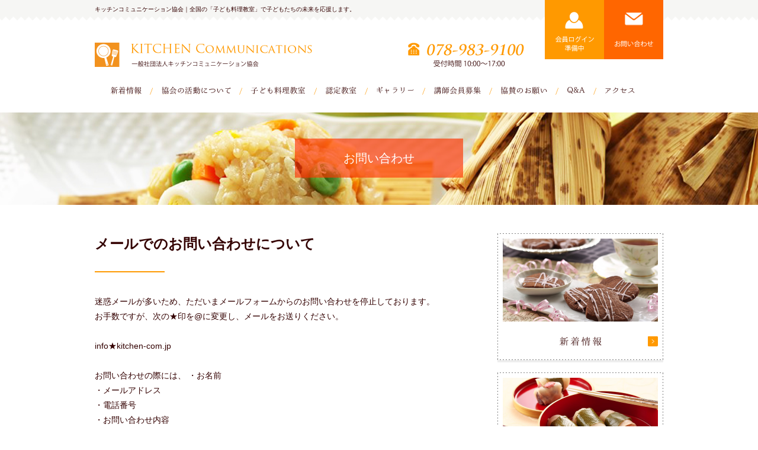

--- FILE ---
content_type: text/html; charset=UTF-8
request_url: https://kitchen-com.jp/contact
body_size: 7953
content:
<!DOCTYPE html>
<!--[if IE 6]>
<html id="ie6" lang="ja">
<![endif]-->
<!--[if IE 7]>
<html id="ie7" lang="ja">
<![endif]-->
<!--[if IE 8]>
<html id="ie8" lang="ja">
<![endif]-->
<!--[if !(IE 6) & !(IE 7) & !(IE 8)]><!-->
<html lang="ja">
<!--<![endif]-->
<head>
<meta charset="UTF-8" />
<meta name="format-detection" content="telephone=no">
<meta name="viewport" content="width=device-width" />
<link rel="shortcut icon" href="https://kitchen-com.jp/wp/wp-content/themes/twentyeleven/images/common/favicon.ico">
<title>お問い合わせ | キッチンコミュニケーション協会</title>
<meta name="description" content="キッチンコミュニケーション協会は「子ども料理教室」を日本全国の協会会員が開催し、子どもたちに食文化や家庭料理の知識と技術を提供します。子ども料理教室は全国の子どもたちの居場所をつくり、生活改善・自立もサポートします。">
<meta name="keywords" content="キッチンコミュニケーション協会,子ども料理教室,料理教室,居場所">
<script type="text/javascript" src="https://ajax.googleapis.com/ajax/libs/jquery/1.8.3/jquery.min.js"></script>
<script src="https://kitchen-com.jp/wp/wp-content/themes/twentyeleven/fancybox/jquery.fancybox.js" type="text/javascript"></script>
<script src="https://kitchen-com.jp/wp/wp-content/themes/twentyeleven/js/common.js" type="text/javascript"></script>
<link rel="profile" href="http://gmpg.org/xfn/11" />
<link rel="stylesheet" type="text/css" media="all" href="https://kitchen-com.jp/wp/wp-content/themes/twentyeleven/style.css" />
<link rel="pingback" href="https://kitchen-com.jp/wp/xmlrpc.php" />
<link rel="stylesheet" type="text/css" media="all" href="https://kitchen-com.jp/wp/wp-content/themes/twentyeleven/fancybox/jquery.fancybox.css"  />
<link rel="stylesheet" type="text/css" media="all" href="https://kitchen-com.jp/wp/wp-content/themes/twentyeleven/css/style.css" />
<link rel="stylesheet" type="text/css" media="all" href="https://kitchen-com.jp/wp/wp-content/themes/twentyeleven/css/style_sp.css" />
<script>
	$(document).ready(function() {
	$("a[rel=example_group]").fancybox({
		'transitionIn'		: 'none',
		'transitionOut'		: 'none',
		'titlePosition' 	: 'over',
		'titleFormat'		: function(title, currentArray, currentIndex, currentOpts) {
			return '<span id="fancybox-title-over">Image ' + (currentIndex + 1) + ' / ' + currentArray.length + (title.length ? ' &nbsp; ' + title : '') + '</span>';
		}
	});
	});
</script>
<!--[if lt IE 9]>
<script src="https://kitchen-com.jp/wp/wp-content/themes/twentyeleven/js/html5.js" type="text/javascript"></script>
<![endif]-->

<!-- All in One SEO Pack 2.3.10.2 by Michael Torbert of Semper Fi Web Design[512,543] -->
<link rel="canonical" href="https://kitchen-com.jp/contact" />
<!-- /all in one seo pack -->
<link rel='dns-prefetch' href='//s0.wp.com' />
<link rel='dns-prefetch' href='//www.google.com' />
<link rel='dns-prefetch' href='//secure.gravatar.com' />
<link rel='dns-prefetch' href='//s.w.org' />
<link rel="alternate" type="application/rss+xml" title="キッチンコミュニケーション協会 &raquo; フィード" href="https://kitchen-com.jp/feed" />
<link rel="alternate" type="application/rss+xml" title="キッチンコミュニケーション協会 &raquo; コメントフィード" href="https://kitchen-com.jp/comments/feed" />
		<script type="text/javascript">
			window._wpemojiSettings = {"baseUrl":"https:\/\/s.w.org\/images\/core\/emoji\/2\/72x72\/","ext":".png","svgUrl":"https:\/\/s.w.org\/images\/core\/emoji\/2\/svg\/","svgExt":".svg","source":{"concatemoji":"https:\/\/kitchen-com.jp\/wp\/wp-includes\/js\/wp-emoji-release.min.js?ver=4.6.29"}};
			!function(e,o,t){var a,n,r;function i(e){var t=o.createElement("script");t.src=e,t.type="text/javascript",o.getElementsByTagName("head")[0].appendChild(t)}for(r=Array("simple","flag","unicode8","diversity","unicode9"),t.supports={everything:!0,everythingExceptFlag:!0},n=0;n<r.length;n++)t.supports[r[n]]=function(e){var t,a,n=o.createElement("canvas"),r=n.getContext&&n.getContext("2d"),i=String.fromCharCode;if(!r||!r.fillText)return!1;switch(r.textBaseline="top",r.font="600 32px Arial",e){case"flag":return(r.fillText(i(55356,56806,55356,56826),0,0),n.toDataURL().length<3e3)?!1:(r.clearRect(0,0,n.width,n.height),r.fillText(i(55356,57331,65039,8205,55356,57096),0,0),a=n.toDataURL(),r.clearRect(0,0,n.width,n.height),r.fillText(i(55356,57331,55356,57096),0,0),a!==n.toDataURL());case"diversity":return r.fillText(i(55356,57221),0,0),a=(t=r.getImageData(16,16,1,1).data)[0]+","+t[1]+","+t[2]+","+t[3],r.fillText(i(55356,57221,55356,57343),0,0),a!=(t=r.getImageData(16,16,1,1).data)[0]+","+t[1]+","+t[2]+","+t[3];case"simple":return r.fillText(i(55357,56835),0,0),0!==r.getImageData(16,16,1,1).data[0];case"unicode8":return r.fillText(i(55356,57135),0,0),0!==r.getImageData(16,16,1,1).data[0];case"unicode9":return r.fillText(i(55358,56631),0,0),0!==r.getImageData(16,16,1,1).data[0]}return!1}(r[n]),t.supports.everything=t.supports.everything&&t.supports[r[n]],"flag"!==r[n]&&(t.supports.everythingExceptFlag=t.supports.everythingExceptFlag&&t.supports[r[n]]);t.supports.everythingExceptFlag=t.supports.everythingExceptFlag&&!t.supports.flag,t.DOMReady=!1,t.readyCallback=function(){t.DOMReady=!0},t.supports.everything||(a=function(){t.readyCallback()},o.addEventListener?(o.addEventListener("DOMContentLoaded",a,!1),e.addEventListener("load",a,!1)):(e.attachEvent("onload",a),o.attachEvent("onreadystatechange",function(){"complete"===o.readyState&&t.readyCallback()})),(a=t.source||{}).concatemoji?i(a.concatemoji):a.wpemoji&&a.twemoji&&(i(a.twemoji),i(a.wpemoji)))}(window,document,window._wpemojiSettings);
		</script>
		<style type="text/css">
img.wp-smiley,
img.emoji {
	display: inline !important;
	border: none !important;
	box-shadow: none !important;
	height: 1em !important;
	width: 1em !important;
	margin: 0 .07em !important;
	vertical-align: -0.1em !important;
	background: none !important;
	padding: 0 !important;
}
</style>
<link rel='stylesheet' id='contact-form-7-css'  href='https://kitchen-com.jp/wp/wp-content/plugins/contact-form-7/includes/css/styles.css?ver=4.5.1' type='text/css' media='all' />
<link rel='stylesheet' id='jetpack_css-css'  href='https://kitchen-com.jp/wp/wp-content/plugins/jetpack/css/jetpack.css?ver=4.3.5' type='text/css' media='all' />
<script type='text/javascript' src='https://kitchen-com.jp/wp/wp-includes/js/jquery/jquery.js?ver=1.12.4'></script>
<script type='text/javascript' src='https://kitchen-com.jp/wp/wp-includes/js/jquery/jquery-migrate.min.js?ver=1.4.1'></script>
<link rel='https://api.w.org/' href='https://kitchen-com.jp/wp-json/' />
<link rel="EditURI" type="application/rsd+xml" title="RSD" href="https://kitchen-com.jp/wp/xmlrpc.php?rsd" />
<link rel="wlwmanifest" type="application/wlwmanifest+xml" href="https://kitchen-com.jp/wp/wp-includes/wlwmanifest.xml" /> 
<meta name="generator" content="WordPress 4.6.29" />
<link rel='shortlink' href='https://wp.me/P81gv9-1G' />
<link rel="alternate" type="application/json+oembed" href="https://kitchen-com.jp/wp-json/oembed/1.0/embed?url=https%3A%2F%2Fkitchen-com.jp%2Fcontact" />
<link rel="alternate" type="text/xml+oembed" href="https://kitchen-com.jp/wp-json/oembed/1.0/embed?url=https%3A%2F%2Fkitchen-com.jp%2Fcontact&#038;format=xml" />

<link rel='dns-prefetch' href='//v0.wordpress.com'>
<style type='text/css'>img#wpstats{display:none}</style>		<style type="text/css">.recentcomments a{display:inline !important;padding:0 !important;margin:0 !important;}</style>
		
<!-- Jetpack Open Graph Tags -->
<meta property="og:type" content="article" />
<meta property="og:title" content="お問い合わせ" />
<meta property="og:url" content="https://kitchen-com.jp/contact" />
<meta property="og:description" content="メールでのお問い合わせについて 迷惑メールが多いため、ただいまメールフォームからのお問い合わせを停止しておりま&hellip;" />
<meta property="article:published_time" content="2016-10-21T04:25:11+00:00" />
<meta property="article:modified_time" content="2023-02-11T10:12:46+00:00" />
<meta property="og:site_name" content="キッチンコミュニケーション協会" />
<meta property="og:image" content="https://kitchen-com.jp/wp/wp-content/uploads/2022/07/cropped-favicon.jpg" />
<meta property="og:image:width" content="512" />
<meta property="og:image:height" content="512" />
<meta property="og:locale" content="ja_JP" />
<meta name="twitter:card" content="summary" />
<link rel="icon" href="https://kitchen-com.jp/wp/wp-content/uploads/2022/07/cropped-favicon-32x32.jpg" sizes="32x32" />
<link rel="icon" href="https://kitchen-com.jp/wp/wp-content/uploads/2022/07/cropped-favicon-192x192.jpg" sizes="192x192" />
<link rel="apple-touch-icon-precomposed" href="https://kitchen-com.jp/wp/wp-content/uploads/2022/07/cropped-favicon-180x180.jpg" />
<meta name="msapplication-TileImage" content="https://kitchen-com.jp/wp/wp-content/uploads/2022/07/cropped-favicon-270x270.jpg" />
</head>

<body class="page page-id-104 page-template-default singular two-column right-sidebar">
<div id="page" class="hfeed">
　<!--　head固定 -->
<header>
  <div id="fhead">
    <div class="hcont">
      <p class="copy">キッチンコミュニケーション協会｜全国の「子ども料理教室」で子どもたちの未来を応援します。</p>
      <p class="login_btn"><a href="https://kitchen-com.jp/">会員ログイン</a></p>
      <p class="contact_btn"><a href="https://kitchen-com.jp/contact">お問い合わせ</a></p>
    </div>
  </div>

    <!--　PCメニュー -->
    <div class="cont">
      <h1><a href="https://kitchen-com.jp/"><img src="https://kitchen-com.jp/wp/wp-content/themes/twentyeleven/images/common/logo_pc.png" alt="RentalSpace ONOYA"></a></h1>
      <p class="tel"><img src="https://kitchen-com.jp/wp/wp-content/themes/twentyeleven/images/common/tel_pc.png" alt="078-983-9100 受付時間 10:00〜17:00"></p>
      <div id="nav_pc">
        <a href="https://kitchen-com.jp/news"><span><img src="https://kitchen-com.jp/wp/wp-content/themes/twentyeleven/images/common/nav_news_pc.png" alt="新着情報"></span></a>
        <a href="https://kitchen-com.jp/about"><span><img src="https://kitchen-com.jp/wp/wp-content/themes/twentyeleven/images/common/nav_about_pc.png" alt="協会の活動について"></span></a>
        <a href="https://kitchen-com.jp/class"><span><img src="https://kitchen-com.jp/wp/wp-content/themes/twentyeleven/images/common/nav_class_pc.png" alt="子ども料理教室"></span></a>
        <a href="https://kitchen-com.jp/certification"><span><img src="https://kitchen-com.jp/wp/wp-content/themes/twentyeleven/images/common/nav_certification_pc.png" alt="認定教室"></span></a>
        <a href="https://kitchen-com.jp/gallery"><span><img src="https://kitchen-com.jp/wp/wp-content/themes/twentyeleven/images/common/nav_gallery_pc.png" alt="ギャラリー"></span></a>
        <a href="https://kitchen-com.jp/recruitment"><span><img src="https://kitchen-com.jp/wp/wp-content/themes/twentyeleven/images/common/nav_recruitment_pc.png" alt="講師会員募集"></span></a>
        <a href="https://kitchen-com.jp/cooperation"><span><img src="https://kitchen-com.jp/wp/wp-content/themes/twentyeleven/images/common/nav_cooperation_pc.png" alt="協賛のお願い"></span></a>
        <a href="https://kitchen-com.jp/qa"><span><img src="https://kitchen-com.jp/wp/wp-content/themes/twentyeleven/images/common/nav_qa_pc.png" alt="Q&A"></span></a>
        <a href="https://kitchen-com.jp/access"><span><img src="https://kitchen-com.jp/wp/wp-content/themes/twentyeleven/images/common/nav_access_pc.png" alt="アクセス"></span></a>
      </div>
    </div>
</header>

    <div id="head_sp">
      <h1><a href="https://kitchen-com.jp/"><img src="https://kitchen-com.jp/wp/wp-content/themes/twentyeleven/images/common/logo_pc.png" alt="KITCHEN Communications 一般社団法人キッチンコミュニケーション教会"></a></h1>
      <p class="tel_btn"><a href="tel:0789839100"></a></p>
      <p class="menu_btn"><a></a></p>
      <!--　SPスライドダウンメニュー -->
      <div class="nav_sp sp">
        <ul>
          <li><a href="https://kitchen-com.jp/">トップ</a></li>
          <li><a href="https://kitchen-com.jp/news">新着情報</a></li>
          <li><a href="https://kitchen-com.jp/about">協会の活動について</a></li>
          <li><a href="https://kitchen-com.jp/class">子ども料理教室</a></li>
          <li><a href="https://kitchen-com.jp/certification">認定教室</a></li>
          <li><a href="https://kitchen-com.jp/gallery">ギャラリー</a></li>
          <li><a href="https://kitchen-com.jp/recruitment">料金・講師会員募集</a></li>
          <li><a href="https://kitchen-com.jp/online">オンライン講師養成講座</a></li>
          <li><a href="https://kitchen-com.jp/cooperation">協賛のお願い</a></li>
          <li><a href="https://kitchen-com.jp/qa">Q&amp;A</a></li>
          <li><a href="https://kitchen-com.jp/access">アクセス</a></li>
          <li><a href="https://kitchen-com.jp/contact">お問い合わせ</a></li>
        </ul>
      </div>
    </div>
    <!--　SPメニュー -->

	<div id="main">
        <div id ="pagetittle">
            <h2><span></span></h2>              
        </div>

		<div id ="pagecontent">
			<div id="content" role="main">

				
					
<article id="post-104" class="post-104 page type-page status-publish hentry">
	<header class="entry-header">
		<h1 class="entry-title">お問い合わせ</h1>
	</header><!-- .entry-header -->

	<div class="entry-content">
		<div id="contactform" class="menucontents">


<div class="item">
<h3>メールでのお問い合わせについて</h3>
<p class="text">迷惑メールが多いため、ただいまメールフォームからのお問い合わせを停止しております。<br />
お手数ですが、次の★印を@に変更し、メールをお送りください。<br />
<br />
info★kitchen-com.jp<br />
<br />
お問い合わせの際には、
・お名前<br />
・メールアドレス<br />
・電話番号<br />
・お問い合わせ内容<br />
をご記入ください。<br />
<br />
よろしくお願いいたします。
</div>


<p class="text">
入力されたメールアドレスに誤りがあったり、携帯端末にてメール着信拒否設定になっている場合、返信メールをお受け取りになれないことがございます。その場合は、お手数ですが、メールアドレスおよびメール着信設定をご確認の上、再度送信いただくかお電話にてお問合せください。</p>

<!-- 非表示
<p class="text">入会および協賛のお申込み、ご質問など、下記メールフォームからご連絡ください。
各項目を入力し、送信ボタンを押してください。 必須項目は必ず入力をお願いします。
入力されたメールアドレスに誤りがあったり、携帯端末にてメール着信拒否設定になっている場合、返信メールをお受け取りになれないことがございます。その場合は、お手数ですが、メールアドレスおよびメール着信設定をご確認の上、再度送信いただくかお電話にてお問合せください。</p>
 -->


<p class="text">
※携帯端末のドメイン指定受信等の設定している場合は、【kitchen-com.jp】を受信許可に設定してください。
設定されないと、当協会から確認メールをお送りすることができません。お手数ですが、携帯端末のメール受信設定をご確認ください。
お急ぎの場合はお電話でお問い合わせをお願いいたします。

</p>


次の内容は、各認定教室に直接お問い合わせください。<br />
◆子ども料理教室の開催日時<br />
◆子ども料理教室の受講料<br />
<br />
［返信について］<br />
お問い合わせ内容によっては、電話や郵便でご連絡する場合があります。<br />
お問い合わせには、順次対応させていただきます。<br />
内容によっては、返信までにお時間をいただく場合があります。<br />
当協会からの返信は、お客さま個人宛にお送りするものです。転載、二次利用はご遠慮ください。<br />
商品やサービスなどのご案内およびご紹介メールにつきましては、返信できない場合がございます。<br />
ご了承ください。<br />
<br />


<!-- 非表示
<div id="contactinput">[contact-form-7 id="4" title="コンタクトフォーム 1"]</div>
</div>
 -->


<div id="privacy" class="menucontents">
<h3>個人情報保護方針</h3>
<p class="text">一般社団法人キッチンコミュニケーション協会（以下「当サイト」という）では、個人情報の重要性を認識し、以下の個人情報保護方針を定め、適正かつ安全な管理の取り組みを実施してまいります。</p>

<h5>個人情報保護方針</h5>
<h5>個人情報の収集・利用する目的</h5>
<p class="text">個人情報を収集する際は、あらかじめ利用目的を明示し、適正な手段により収集します。 収集した個人情報は、ご本人の同意がある場合や法令に基づく場合を除き、 利用目的の達成に必要な範囲内で利用します。</p>

<h5>個人情報の安全管理措置</h5>
<p class="text">個人情報は、正確かつ最新の内容に保つよう努めるとともに、漏えい、滅失、き損、 不正利用等の防止のため合理的な安全管理措置を講じます。 個人情報の安全管理が図られるよう、個人情報を取り扱う従業者や委託先に対して、必要かつ適切な監督を行います。</p>

<h5>個人情報の権利の尊重</h5>
<p class="text">法令に基づく場合を除き、ご本人またはその代理人からの求めによる個人情報の開示、 訂正、削除、利用停止等に対応いたします。開示等に応じられない時は、その旨を通知いたします。</p>

<h5>個人情報の第三者への提供</h5>
<p class="text">原則として、ご本人の同意がある場合や法令に基づく場合を除き、個人情報を第三者へ提供いたしません。 ただし、業務上必要な場合で第三者に提供する際は、あらかじめその旨を明示してから行います。</p>

<h5>個人情報の取扱いに関する窓口</h5>
<p class="text">本サイトの個人情報の取り扱いに関するお問い合わせ。
メールでのお問い合わせは<a href="#contactinput">お問い合わせフォーム</a>から</p>

</div>			</div><!-- .entry-content -->
	<footer class="entry-meta">
			</footer><!-- .entry-meta -->
</article><!-- #post-104 -->

						<div id="comments">
	
	
	
	
</div><!-- #comments -->

				
			</div><!-- #content -->
            <div id="sidebar">
<div class="slist">
  <ul>
    <li>
      <a href="https://kitchen-com.jp/news">
      <img src="https://kitchen-com.jp/wp/wp-content/themes/twentyeleven/images/common/sidebar_image01_pc.jpg" class="image"/>
      <p class="text"><img src="https://kitchen-com.jp/wp/wp-content/themes/twentyeleven/images/common/sidebar_text01_pc.png" alt="新着情報"/></p>
      </a>
    </li>
    <li>
      <a href="https://kitchen-com.jp/cooperation">
      <img src="https://kitchen-com.jp/wp/wp-content/themes/twentyeleven/images/common/sidebar_image02_pc.jpg" class="image"/>
      <p class="text"><img src="https://kitchen-com.jp/wp/wp-content/themes/twentyeleven/images/common/sidebar_text02_pc.png" alt="協賛募集"/></p>
      </a>
    </li>
    <li>
      <a href="https://kitchen-com.jp/qa">
      <img src="https://kitchen-com.jp/wp/wp-content/themes/twentyeleven/images/common/sidebar_image03_pc.jpg" class="image"/>
      <p class="text"><img src="https://kitchen-com.jp/wp/wp-content/themes/twentyeleven/images/common/sidebar_text03_pc.png" alt="Q & A"/></p>
      </a>
    </li>
    <li>
      <a href="https://kitchen-com.jp/contact">
      <img src="https://kitchen-com.jp/wp/wp-content/themes/twentyeleven/images/common/sidebar_image04_pc.jpg" class="image"/>
      <p class="text"><img src="https://kitchen-com.jp/wp/wp-content/themes/twentyeleven/images/common/sidebar_text04_pc.png" alt="お問い合わせ"/></p>
      </a>
    </li>
  </ul>
</div>
</div>		</div><!-- #pagecontent -->


	</div><!-- #main -->

	<footer>
      <p id="sp_ttl"><span>協賛企業様</span></p>
      <ul id="sp_bnr">
        <li><a href="https://www.kagisho.co.jp/" target="_blank"><img src="https://kitchen-com.jp/wp/wp-content/themes/twentyeleven/images/common/d01.jpg" ></a></li>
        <li><a href="http://www.kagonet.co.jp/" target="_blank"><img src="https://kitchen-com.jp/wp/wp-content/themes/twentyeleven/images/common/c01.jpg" ></a></li>
        <li><a href="http://akashi-fish.com/" target="_blank"><img src="https://kitchen-com.jp/wp/wp-content/themes/twentyeleven/images/common/b01.jpg" ></a></li>
       
      	<li><a href="http://nishiakashi-hotel.jp/zensaku/" target="_blank"><img src="https://kitchen-com.jp/wp/wp-content/themes/twentyeleven/images/common/a01.jpg" ></a></li>
      	<li><a href="http://www.takashishika.com/" target="_blank"><img src="https://kitchen-com.jp/wp/wp-content/themes/twentyeleven/images/common/e01.jpg" ></a></li>
      	<li><a href="https://herb-kitchen.com/" target="_blank"><img src="https://kitchen-com.jp/wp/wp-content/themes/twentyeleven/images/common/f01.jpg" ></a></li>
      	
      	<li><a href="https://kamakurakeiko.com/" target="_blank"><img src="https://kitchen-com.jp/wp/wp-content/themes/twentyeleven/images/common/g01.jpg" ></a></li>
         
        
      </ul>
      <div id="footer_contact">
        <img src="https://kitchen-com.jp/wp/wp-content/themes/twentyeleven/images/common/footercontact_icon_pc.png" class="icon">
        <div class="bg">
        <h3><img src="https://kitchen-com.jp/wp/wp-content/themes/twentyeleven/images/common/footercontact_tittle_pc.png" alt="お問い合わせ"></h3>
        <p class="text">入会および協賛のお申込み、ご質問など、<br/>「お問い合わせ」ボタンからお気軽にご連絡ください。</p>
        <p class="tel pc"><img src="https://kitchen-com.jp/wp/wp-content/themes/twentyeleven/images/common/footercontact_tel_pc.png" alt="078-983-9100"></p>
        <p class="tel sp"><a href="tel:0789839100"><img src="https://kitchen-com.jp/wp/wp-content/themes/twentyeleven/images/common/footercontact_tel_sp.png" alt="078-983-9100"></a></p>
        <div class="btn">
          <p class="login"><a href="https://kitchen-com.jp/">会員ログイン準備中</a></p>
          <p class="contact"><a href="https://kitchen-com.jp/contact">お問い合わせ</a></p>
        </div>
        </div>
      </div>
      <div id="pagetop">
        <a href="#"><img class="imgChange" src="https://kitchen-com.jp/wp/wp-content/themes/twentyeleven/images/common/pagetop_pc.png"></a>
      </div>
      
      <div id="footer_info">
        <div class="cont">
          <img src="https://kitchen-com.jp/wp/wp-content/themes/twentyeleven/images/top/food_pict04_pc.png" class="food pc">
          <div class="ccont">
          
          <div class="info">
            <h1><a href="https://kitchen-com.jp/"><img src="https://kitchen-com.jp/wp/wp-content/themes/twentyeleven/images/common/logo_pc.png" alt="RentalSpace ONOYA"></a></h1>
            <dl class="adress">
            <dt>住所</dt>
            <dd>一般社団法人キッチンコミュニケーション協会　法人本部<br/>〒673-0012　兵庫県明石市和坂3丁目8-15<br/>ハイレジデンス西明石B棟 113号</dd>
            <dt>TEL</dt>
            <dd>078-983-9100</dd>
            <dt>アクセス</dt>
            <dd>JR西明石駅 東へ徒歩8分、国道2号線沿い 中華料理店てんじくの隣</dd>
          </dl>
          
          </div>
          
            <ul class="footer_nav">
              <li><a href="https://kitchen-com.jp/news"><span>＞</span>新着情報</a></li>
              <li><a href="https://kitchen-com.jp/about"><span>＞</span>協会の活動について</a></li>
              <li><a href="https://kitchen-com.jp/class"><span>＞</span>子ども料理教室</a></li>
              <li><a href="https://kitchen-com.jp/certification"><span>＞</span>認定教室</a></li>
              <li><a href="https://kitchen-com.jp/gallery"><span>＞</span>ギャラリー</a></li>
              <li><a href="https://kitchen-com.jp/recruitment"><span>＞</span>料金・講師会員募集</a></li>
              <li><a href="https://kitchen-com.jp/cooperation"><span>＞</span>協賛のお願い</a></li>
              <li><a href="https://kitchen-com.jp/qa"><span>＞</span>Q&amp;A</a></li>
              <li><a href="https://kitchen-com.jp/access"><span>＞</span>アクセス</a></li>
              <li><a href="https://kitchen-com.jp/contact"><span>＞</span>お問い合わせ</a></li>
            </ul>
          </div>
          
        </div>
        
        
        <div class="copyright"><p>&copy; 2016 一般社団法人キッチンコミュニケーション協会</p></div>
        </div>
      </div>
    
	</footer>
</div><!-- #page -->

	<div style="display:none">
	</div>
<script type='text/javascript' src='https://kitchen-com.jp/wp/wp-includes/js/comment-reply.min.js?ver=4.6.29'></script>
<script type='text/javascript' src='https://kitchen-com.jp/wp/wp-content/plugins/contact-form-7/includes/js/jquery.form.min.js?ver=3.51.0-2014.06.20'></script>
<script type='text/javascript'>
/* <![CDATA[ */
var _wpcf7 = {"loaderUrl":"https:\/\/kitchen-com.jp\/wp\/wp-content\/plugins\/contact-form-7\/images\/ajax-loader.gif","recaptcha":{"messages":{"empty":"\u3042\u306a\u305f\u304c\u30ed\u30dc\u30c3\u30c8\u3067\u306f\u306a\u3044\u3053\u3068\u3092\u8a3c\u660e\u3057\u3066\u304f\u3060\u3055\u3044\u3002"}},"sending":"\u9001\u4fe1\u4e2d ..."};
/* ]]> */
</script>
<script type='text/javascript' src='https://kitchen-com.jp/wp/wp-content/plugins/contact-form-7/includes/js/scripts.js?ver=4.5.1'></script>
<script type='text/javascript' src='https://s0.wp.com/wp-content/js/devicepx-jetpack.js?ver=202603'></script>
<script type='text/javascript'>
var renderInvisibleReCaptcha = function() {

    for (var i = 0; i < document.forms.length; ++i) {
        var form = document.forms[i];
        var holder = form.querySelector('.inv-recaptcha-holder');

        if (null === holder) continue;
		holder.innerHTML = '';

         (function(frm){
			var cf7SubmitElm = frm.querySelector('.wpcf7-submit');
            var holderId = grecaptcha.render(holder,{
                'sitekey': '6LeipOgUAAAAADprbsjTjlU7hrnkVUiingiTORJC', 'size': 'invisible', 'badge' : 'inline',
                'callback' : function (recaptchaToken) {
					if((null !== cf7SubmitElm) && (typeof jQuery != 'undefined')){jQuery(frm).submit();grecaptcha.reset(holderId);return;}
					 HTMLFormElement.prototype.submit.call(frm);
                },
                'expired-callback' : function(){grecaptcha.reset(holderId);}
            });

			if(null !== cf7SubmitElm && (typeof jQuery != 'undefined') ){
				jQuery(cf7SubmitElm).off('click').on('click', function(clickEvt){
					clickEvt.preventDefault();
					grecaptcha.execute(holderId);
				});
			}
			else
			{
				frm.onsubmit = function (evt){evt.preventDefault();grecaptcha.execute(holderId);};
			}


        })(form);
    }
};
</script>
<script type='text/javascript' async defer src='https://www.google.com/recaptcha/api.js?onload=renderInvisibleReCaptcha&#038;render=explicit'></script>
<script type='text/javascript' src='https://secure.gravatar.com/js/gprofiles.js?ver=2026Janaa'></script>
<script type='text/javascript'>
/* <![CDATA[ */
var WPGroHo = {"my_hash":""};
/* ]]> */
</script>
<script type='text/javascript' src='https://kitchen-com.jp/wp/wp-content/plugins/jetpack/modules/wpgroho.js?ver=4.6.29'></script>
<script type='text/javascript' src='https://kitchen-com.jp/wp/wp-includes/js/wp-embed.min.js?ver=4.6.29'></script>
<script type='text/javascript' src='https://stats.wp.com/e-202603.js' async defer></script>
<script type='text/javascript'>
	_stq = window._stq || [];
	_stq.push([ 'view', {v:'ext',j:'1:4.3.5',blog:'118512451',post:'104',tz:'9',srv:'kitchen-com.jp'} ]);
	_stq.push([ 'clickTrackerInit', '118512451', '104' ]);
</script>

</body>
</html>

--- FILE ---
content_type: text/css
request_url: https://kitchen-com.jp/wp/wp-content/themes/twentyeleven/css/style.css
body_size: 6522
content:
@charset "utf-8";
/* CSS Document */
p{
	font-size:14px;
	margin:0px;
	color:#330000;
    font-family: 游ゴシック, YuGothic, 'ヒラギノ角ゴ ProN W3', 'Hiragino Kaku Gothic ProN', メイリオ, Meiryo, sans-serif;
	line-height:1.8;
}
body{
	padding:0px;
	background-color:#fff;
	background-repeat:repeat;
    font-family: 游ゴシック, YuGothic, 'ヒラギノ角ゴ ProN W3', 'Hiragino Kaku Gothic ProN', メイリオ, Meiryo, sans-serif;
	font-size:14px;
	color:#330000;
	line-height:2;
}
#page{
	margin:0px;
	max-width:none!important;
}
ul{
	margin:0px;
}
li{
    margin-left:0px;
    list-style-type: none;
}
.entry-header{
	display:none;
}

.singular .hentry{
	padding:0px;
}

.entry-content{
    margin: 0px!important;
    padding: 0px!important;
    width: 100%!important;
}
.entry-meta{
	display:none;
}
a{
	-webkit-tap-highlight-color:rgba(0,0,0,0);
}
/*マウスドラック時文字色背景食*/
::selection {background: #ff9900; color: #fff;}
::-moz-selection {background: #ff9900; color: #fff;}
input , textarea{
	-webkit-appearance: none;
	webkit-border-radius:0;
	border-radius:0;
}
div.wpcf7-mail-sent-ok {
    border: 2px solid #ff9900!important;
    margin-top: 48px!important;
    font-size: 12px;
    padding: 8px!important;
    margin-bottom: -15px!important;
}

div.wpcf7-validation-errors {
    border: 2px solid #ff9900;
	font-size: 12px;
}

@media (min-width: 641px) {
.sp , #nav_sp , #head_sp , #pegetittle_sp{
	display:none;
}
a img{
	transition-duration: 0.4s;
}
a:hover img{
	opacity:0.8;
}
a:hover{
	color:#330000;
}
a{
	font-size:14px;
	color:#422f06;
	line-height:2;
}
p{
	font-size:14px;
	color:#330000;
	line-height:2;
}
div.wpcf7-mail-sent-ok {
	font-size:15px;
}
#main{
    padding: 0px;
    margin: auto;
}
#cts_main{
	padding: 0px;
    margin: auto;
}

#cts_main .line{
    width: 100%;
    height: 1px;
    background: url(../images/top/cts_topline_pc.png) repeat-x;
    margin-bottom: 78px;

}

#contents{
	width:960px;
	padding-left:10px;
	padding-right:10px;
	margin:auto;
	overflow:hidden;

}

#content{
    width: 660px!important;
    float: left;
    margin: 0px!important;
    overflow: hidden;
    min-height: 10px;
}
/*ヘッダー*/
header{
    min-width: 980px;
    width: 100%;
    background-color: #fff;
    position: relative;
    z-index: 999;
    height: 190px;
    margin-top: -28px;
}

header #fhead{
    width: 100%;
    background-image: url(../images/common/fhead_line_pc.png);
    background-repeat: repeat-x;
    background-position: top;
    background-size: 13px;
}

header #fhead .hcont{
    position: relative;
    width: 960px;
    padding-left: 10px;
    padding-right: 10px;
    margin: auto;
    min-height: 35px;
}

header #fhead .copy{
    font-size: 10px;
    padding-left: 0px;
    padding-top: 6px;
}

header #fhead .login_btn{
	width:100px;
	height:100px;
	position:absolute;
	background-color:#ff9900;
	right:110px;
	top:0px;
    transition-duration: 0.4s;
}

header #fhead .login_btn a{
    text-indent: -9999px;
    width: 100px;
    height: 100px;
    display: block;
    background: url(../images/common/login_btn_pc.png) no-repeat top 20px center;
    background-size: 65px;
    cursor: default;
}

header #fhead .contact_btn{
	width:100px;
	height:100px;
	position:absolute;
	background-color:#ff6600;
	right:10px;
	top:0px;
}

header #fhead .contact_btn a{
    width: 100px;
    height: 100px;
    display: block;
    text-indent: -9999px;
    background: url(../images/common/contact_btn_pc.png) no-repeat center;
    background-size: 65px;
}

header .cont{
    width: 960px;
    padding-left: 10px;
    padding-right: 10px;
    margin: auto;
    padding-top: 37px;
}

header .cont h1{
    float: left;
    margin-right: 162px;
}

header .cont h1 img{
    width: 367px;
}

header .cont .tel{
}

header .cont .tel img{
	width:196px;
}

header .cont #nav_pc{
    margin-left: 16px;
    padding-top: 18px;
}


header .cont #nav_pc a{
    padding-left: 10px;
    padding-right: 19px;
    background: url(../images/common/nav_icon_pc.png) center right no-repeat;
    background-size: 5px;
}

header .cont #nav_pc a img{
	height:13px;
	transition-duration: 0.4s;
}

header .cont #nav_pc a span{
    background-image: url(../images/common/nav_news_hover_pc.png);
    background-size: auto 13px;
    background-repeat: no-repeat;
    background-position: center top 1px;
}

header .cont #nav_pc a:hover span img{
	opacity:0;
}

header .cont #nav_pc a.current img{
	opacity:0;
}

header .cont #nav_pc a:nth-child(2) span{
	background-image:url(../images/common/nav_about_hover_pc.png);
}

header .cont #nav_pc a:nth-child(3) span{
	background-image:url(../images/common/nav_class_hover_pc.png);
}

header .cont #nav_pc a:nth-child(4) span{
	background-image:url(../images/common/nav_certification_hover_pc.png);
}

header .cont #nav_pc a:nth-child(5) span{
	background-image:url(../images/common/nav_gallery_hover_pc.png);
}

header .cont #nav_pc a:nth-child(6) span{
	background-image:url(../images/common/nav_recruitment_hover_pc.png);
}

header .cont #nav_pc a:nth-child(7) span{
	background-image:url(../images/common/nav_cooperation_hover_pc.png);
}

header .cont #nav_pc a:nth-child(8) span{
	background-image:url(../images/common/nav_qa_hover_pc.png);
}

header .cont #nav_pc a:nth-child(9) span{
	background-image:url(../images/common/nav_access_hover_pc.png);
}

header .cont #nav_pc a:last-child{
	background-image:none;
}


/*スライド*/
#slide {
    width: 100%;
    min-width: 980px;
    height: 540px;
    overflow: hidden;
    margin: 0 auto;
    position: relative;
    margin-bottom: 0px;
    margin-top: 0px;
}

#slide ul{
    width: 100%;
    height: 540px;
    min-width: 980px;
    position: relative;
}
#slide li{
    width: 100%;
    height: 540px;
    min-width: 980px;
    position: relative;
}

#slide li .image{
	width:100%;
	min-width:1200px;
}
#slide .tbox{
	width:960px;
	padding-left:10px;
	padding-right:10px;
	position:absolute;
	top:0px;
	left:50%;
	margin-left:-490px;
	height: 540px;
}

#slide .tbox .slidetext1{
}

#slide .tbox .slidetext1 img{
	width:200px;
}

#slide .tbox .slidetext2{
	float:right;
}

#slide .tbox .slidetext2 img{
	width:294px;
}





/*トップページ*/

#topnews{
    position: relative;
    width: 100%;
    min-width: 980px;
    padding-top: 13px;
    margin-top: -13px;
}

#topnews .bg{
	background-image: url(../images/top/news_bg_pc.png);
	padding-bottom: 107px;
    background-repeat: repeat-x;
    background-position: left bottom 72px;
    background-size: 13px;
	overflow: hidden;
}

#topnews .food{
    position: absolute;
    right: -68px;
    bottom: -114px;
    width: 303px;
}

#topnews .icon{
    width: 36px;
    position: absolute;
    top: 0px;
    left: 50%;
    margin-left: -18px;
    z-index: 99;
}

#topnews .cont{
    background-color: #fefcfa;
    padding-top: 60px;
	position:relative;
}

#topnews .cont .ccont{
    width: 960px;
    padding-left: 10px;
    padding-right: 10px;
    margin: auto;
    position: relative;
    padding-bottom: 20px;
}

#topnews h3{
    text-align: center;
    margin-bottom: 22px;
}

#topnews h3 img{
    width: 74px;
}


#topnews ul{
    overflow: hidden;
    width: 880px;
	margin:auto;
}
#topnews ul li{
    overflow: hidden;
    position: relative;
    margin-bottom: 36px;
    width: 200px;
    float: left;
    margin-right: 26px;
}

#topnews ul li:last-child{
	margin-right:0px;
}

#topnews ul li a:hover{
	text-decoration:none;
}
#topnews ul li .n_time{
    font-size: 11px;
    margin-top: 4px;
    font-style: oblique;
}

#topnews ul li .n_tittle{
	font-size: 14px;
	color: #ff9900;
	margin-bottom: 5px;
	margin-top: 10px;
	font-weight: bold;
	line-height: 1.5;
}

#topnews ul li .n_text{
    font-size: 13px;
    line-height: 18px;
}


#topnews ul li  figure {
    position: relative;
    overflow: hidden;
    width: 200px;
    height: 150px;
    margin: 0px;
}

#topnews ul li figure .newsimg{
    position: absolute;
    float: left;
    -webkit-transform: scale(0.7);
    -moz-transform: scale(0.7);
    -ms-transform: scale(0.7);
    top: -75px;
    left: -100px;
}

#topnews .newslist_btn{
	width:180px;
	text-align:center;
	margin:auto;
	background-color:#ff9900;
	transition-duration: 0.4s;
}

#topnews .newslist_btn a{
    display: block;
    color: #fff;
    font-size: 12px;
    padding-top: 10px;
    padding-bottom: 8px;
	background:url(../images/top/btn_arrow_pc.png) no-repeat center right 12px;
	background-size:5px;
}

#topnews .newslist_btn:hover{
	background-color: #ff6600;
}

#topabout{
    margin-bottom: 0px;
		margin-top: 70px;
}

#topabout h3{
    text-align: center;
    margin-bottom: 50px;
}

#topabout h3 img{
    width: 561px;
}

#topabout ul{
	width:960px;
	padding-left:10px;
	padding-right:10px;
	margin:auto;
	overflow:hidden;
}

#topabout ul li{
	float:left;
	width:410px;
	padding-left:40px;
	position:relative;
	margin-right:20px;
	margin-bottom:47px;
}

#topabout ul li .image{
	width:410px;
}

#topabout ul li h6{
    font-size: 16px;
    color: #ff9900;
    font-weight: bold;
    padding-left: 80px;
    margin-top: 14px;
    margin-bottom: 10px;
}

#topabout ul li .text{
	padding-left: 80px;
}

#topabout ul li .number{
    position: absolute;
    left: 0px;
    top: 180px;
    width: 100px;
}

#toporganigram{
    min-width: 980px;
    width: 100%;
    overflow: hidden;
    padding-bottom: 110px;
    margin-bottom: -110px;
    padding-top: 58px;
}

#toporganigram .cont{
    width: 960px;
    padding-left: 10px;
    padding-right: 10px;
    margin: auto;
    position: relative;
    padding-top: 158px;
    background: url(../images/top/organigram_tittlebg_pc.png) no-repeat top 32px center;
    background-size: 962px;
    padding-bottom: 50px;
}

#toporganigram .cont h3{
    text-align: center;
    margin-bottom: -60px;
}

#toporganigram .cont h3 img{
	width:160px;
}

#toporganigram .cont p.image{
	text-align:center;
}

#toporganigram .cont p.image img{
    width: 798px;
    margin-right: 45px;
}

#toporganigram .cont ul{
	overflow:hidden;
	width:880px;
	margin:auto;
}

#toporganigram .cont ul li{
    margin-right: 60px;
    float: left;
    margin-bottom: 32px;
    width: 410px;
    padding-bottom: 4px;
    background-color: #eeeeee;
}

#toporganigram .cont ul li a{
    padding: 10px;
    width: 390px;
    background-image: url(../images/top/organigram_border01_pc.png),url(../images/top/organigram_border01_pc.png),url(../images/top/organigram_border02_pc.png),url(../images/top/organigram_border02_pc.png);
    background-repeat: repeat-x,repeat-x,repeat-y,repeat-y;
    background-position: top,bottom,left,right;
    display: block;
    background-color: #fff;

}

#toporganigram .cont ul li:nth-child(2n){
	margin-right:0px;
}

#toporganigram .cont ul li .image{
	width:390px;
}

#toporganigram .cont ul li .text{
    text-align: center;
    background: url(../images/top/organigram_arrowicon_pc.png) no-repeat center right;
    font-size: 12px;
    background-size: 17px;
    margin-top: 8px;
    margin-bottom: 3px;
}


#toporganigram .cont .food01{
    position: absolute;
    left: -82px;
    top: -60px;
    width: 219px;
}

#toporganigram .cont .food02{
    position: absolute;
    right: -21px;
    bottom: -107px;
    width: 265px;
}

#topgreeting{
    width: 620px;
    position: relative;
    background: url(../images/top/greeting_copy_pc.png) no-repeat right top 370px;
    background-size: 88px;
}

#topgreeting h3{
    margin-bottom: 57px;
}

#topgreeting h3 img{
    width: 223px;
}

#topgreeting .name{
    margin-bottom: 30px;
}

#topgreeting .name img{
    width: 159px;
}

#topgreeting .image{
    position: absolute;
    top: 0px;
    right: 0px;
    z-index: -1;
    width: 290px;
}

#topgreeting .text{
	padding-right:120px;
}


/*固定ページ*/
#pagetittle{
    width: 100%;
    min-width: 980px;
    height: 156px;
    background-repeat: no-repeat;
    background-position: center;
    background-size: cover;
}

#pagetittle.newstittle{
	background-image:url(../images/news/pagetittle_bg_pc.jpg);
}

#pagetittle h2{
    text-align: center;
    font-family: "游明朝" , "Roboto Slab" , Garamond , "Times New Roman" , "Yu Mincho" , "游明朝体" , "YuMincho" , "ヒラギノ明朝 Pro W3" , "Hiragino Mincho Pro" , "HiraMinProN-W3" , "HGS明朝E" , "ＭＳ Ｐ明朝" , "MS PMincho" , serif;
    padding-top: 57px;
}

#pagetittle h2 span{
    color: #fff;
    text-align: center;
    font-size: 20px;
    background-color: rgba(255, 51, 0, 0.65);
    padding: 22px 82px 22px 82px;
}

#pagecontent{
    overflow: hidden;
    padding-top: 48px;
    width: 960px;
    padding-left: 10px;
    padding-right: 10px;
    margin: auto;
}

#pagecontent #content{
	width:690px;
	float:left;
}

.menucontents {
    overflow: hidden;
    margin-bottom: 40px;
    position: relative;
}
.menucontents h3{
    font-weight: bold;
    font-size: 24px;
    margin-bottom: 37px;
    letter-spacing: 0;
    line-height: 1.5;
    font-family: "游明朝" , "Roboto Slab" , Garamond , "Times New Roman" , "Yu Mincho" , "游明朝体" , "YuMincho" , "ヒラギノ明朝 Pro W3" , "Hiragino Mincho Pro" , "HiraMinProN-W3" , "HGS明朝E" , "ＭＳ Ｐ明朝" , "MS PMincho" , serif;
    background: url(../images/common/h3_borderbottom_pc.jpg) no-repeat left bottom;
    padding-bottom: 30px;
}

.menucontents h3 span{
	font-size:16px;
}

.menucontents h3 span.red{
	font-size:24px;
	color:#ff9900;
}

.clear{
	clear:both;
}

.menucontents h4 {
	font-size: 20px;
	color: #fe9900;
	border-bottom: 1px solid #fe9900;
	margin: 0 0 1em;
	clear: both;
	line-height: 1.6;
	font-weight: 500;
	font-family: "游明朝" , "Roboto Slab" , Garamond , "Times New Roman" , "Yu Mincho" , "游明朝体" , "YuMincho" , "ヒラギノ明朝 Pro W3" , "Hiragino Mincho Pro" , "HiraMinProN-W3" , "HGS明朝E" , "ＭＳ Ｐ明朝" , "MS PMincho" , serif;
}
.online.menucontents h5 {
  font-size: 20px;
  color: #222222;;
  padding: 2.3em 0 0.8em 1em;
  clear: both;
  font-weight: 500;
  position: relative;
	font-family: "游明朝" , "Roboto Slab" , Garamond , "Times New Roman" , "Yu Mincho" , "游明朝体" , "YuMincho" , "ヒラギノ明朝 Pro W3" , "Hiragino Mincho Pro" , "HiraMinProN-W3" , "HGS明朝E" , "ＭＳ Ｐ明朝" , "MS PMincho" , serif;
}
.online.menucontents h5:before {
	content:"●";
  color: #fe9900;
  font-size: 13px;
  position: absolute;
  top: 53px;
  left: 0px;
}
.menucontents h6 {
  font-size: 17px;
  font-weight: normal;
  color: #d22900;
  margin: -1em 0 0.6em;
  clear: both;
  font-weight: 600;
  position: relative;
  padding-top: 3em;
}

.menucontents em {
  font-style: normal;
  background: linear-gradient(transparent 60%, #ffeae2 40%);
  font-weight: 600;
}

.menucontents .photoset, .menucontents .imglist {
	overflow:hidden;
	margin-top:2em;
}
.menucontents .photoset li, .menucontents .imglist li {
	width:48%;
	float:left;
	margin-bottom:3%;
	clear:both;
}
.menucontents .photoset li:nth-child(even), .menucontents .imglist li:nth-child(even) {
  float: right;
  clear: none;
}

.page-id-1495 .menucontents dl {
	overflow:hidden;
	line-height:2;
	clear:both;
  border-bottom: solid 1px #f3f3f3;
  padding-bottom: 10px;
margin-bottom: 30px;
}
.page-id-1495 .menucontents dl dt {
  width: 25%;
  padding: 0;
  font-size: 16px;
  color: #fe9900;
  float: left;
  clear: both;
  padding-top: 16px;
  border-top: solid 1px #f3f3f3;
  margin-top: 18px;
  font-weight: 600;
}
.page-id-1495 .menucontents dl dd {
  padding: 0;
  border-left: none;
  padding-top: 18px;
  border-top: solid 1px #f3f3f3;
  margin-top: 18px;
  width: 68%;
  float: left;
}

.menucontents .link_btn {
  max-width: 500px;
  display: block;
  margin: 0 auto 1em;
  font-weight: 500;
  background: url(../images/top/organigram_arrowicon_pc.png) no-repeat center right 20px #fff !important;
  background-size: 17px !important;
  border: solid 1px #ff9900 !important;
  box-sizing: border-box;
  text-align: center;
  font-size: 14px;
  letter-spacing: 1px;
  color: #ff9900 !important;
  padding: 18px 0 16px;
  line-height: 1;
  -webkit-transition: .3s ease-out;
  -moz-transition: .3s ease-out;
  -ms-transition: .3s ease-out;
  transition: .3s ease-out;
  border-radius: 25px;
  -webkit-border-radius: 25px;
  -moz-border-radius: 25px;
	text-decoration: none !important;
}
.menucontents .link_btn:hover {
	background: url(../images/top/organigram_arrowicon_pc.png) no-repeat center right 20px #ff9900 !important;
	background-size: 17px !important;
	color: #fff !important;
}

.menucontents .item {
  margin-bottom: 10px;
  overflow: hidden;
  clear: both;
}


.menucontents .text{
    margin-bottom: 28px;
    font-size: 14px;
    line-height: 1.8;
}

.menucontents .text span.red{
	color:#ff9900;
}

.menucontents .pleft{
    width: 370px;
    float: left;
}
.menucontents .clear{
	clear: both;
}
.menucontents .rightpict{
    float: right;
    margin-bottom: 12px;
    position: relative;
    width: 420px;
    margin-left: 12px;
}

.menucontents a{
    font-size: 15px;
    text-decoration: underline;
    color: #ff9900;
}
.menucontents a:hover{
	text-decoration:none;
}

.menucontents .pict{
	border: 2px solid #f9f9f9;
}

.menucontents ul.item li{
    overflow: hidden;
    margin-bottom: 70px;
}

#about ul li .organigram_image{
    width: 657px;
}

#about ul li .pdflink{
	margin-top:30px;
}

#about ul li .pdflink a{
    padding-right: 25px;
    background: url(../images/about/pdf_icon_pc.png) no-repeat top -1px right;
    color: #330000;
    text-decoration: none;
    font-size: 13px;
    background-size: 21px;
    margin-right: 16px;
    padding-top: 2px;
    padding-bottom: 2px;
}

#about ul li .pdflink a span{
	color:#ff9900;
}

#class .text a{
	text-decoration:underline;
	color:#ff9900;
}

#class ul.menu{
	overflow:hidden;
	margin-bottom:-20px;
}

#class ul.menu h4{
	font-size:16px;
	font-weight:bold;
	color:#ff9900;
}

#class ul.menu img.guide{
	margin-bottom:20px;
}

#class ul.menu li {
    float: left;
    width: 320px;
    margin-bottom: 20px;
}

#class ul.menu li:nth-child(2n){
	float:right;
}

#class ul.menu li img{
	width:320px;
}

#class dl{
    margin-left: 0px;
    margin-bottom: 30px;
}

#class dl dt{
	float:left;
	font-weight:normal;
}

#class dl dt span{
	color:#ff9900;
	background-color:#fff;
	border:2px solid #ff9900;
    padding: 3px 14px;
	border-radius: 3px;        /* CSS3草案 */
    -webkit-border-radius: 3px;    /* Safari,Google Chrome用 */
    -moz-border-radius: 3px;
}

#class dl dd{
    margin-left: 105px;
    margin-bottom: 11px;
}


/*アクセス*/
#access dl{
    overflow: hidden;
    float: left;
    width: 370px;
    margin: 0px;
}

#access dl dt{
	float:left;
}

#access dl dd{
    margin-left: 96px;
    margin-bottom: 5px;
}

#access  iframe{
    max-width: 100%;
	width:100%;
    height: 400px;
    margin-bottom: 28px;
	margin-top:50px;
}


/*テーブル*/
table{
	background-color: rgba(255,255,255,0.6);
	border: 1px solid #DDDDDD;
	border-collapse:collapse;
    font-family: 游ゴシック, YuGothic, 'ヒラギノ角ゴ ProN W3', 'Hiragino Kaku Gothic ProN', メイリオ, Meiryo, sans-serif;
	color:#35393b;
}
th{
    font-size: 15px;
    max-width: 240px;
}
th, td {
    vertical-align: middle;
	border-right: 1px solid #DDDDDD;
	padding: 12px 18px;
}
td{
    font-size: 16px;
    padding-top: 10px;
    padding-bottom: 6px;
	padding-left:1em!important;
}
td span{
	font-size:15px;
}
tr{
    border-bottom: 1px solid #DDDDDD;
}
tr:last-child{
	border-bottom:none;
}
td:last-child{
	border-right:none;
}
table h6{
    font-size: 16px;
    font-weight: bold;
}
table h6 span{
	font-size:15px;
}

#certification .maplink{
    position: relative;
    overflow: hidden;
    margin-bottom: 40px;
}

#certification .maplink a{
	display:block;
	position:absolute;
}

#certification .maplink .kinki{
    left: 128px;
    bottom: 78px;
    width: 75px;
    height: 94px;
}

#certification .maplink .kanto{
    left: 278px;
    bottom: 102px;
    height: 66px;
    width: 66px;
}

#certification .rightpict{
    width: 373px;
	float:none;
}

#certification table{
    margin: 0px;
    border: none;
    margin-top: 40px;
}

#certification table tr{
	border:none;
	background:url(../images/certification/border_pc.png) repeat-x bottom;
}

#certification table tr:first-child{
	background:none;
}

#certification table tr:nth-child(2){
	background:none;
}
#certification table tr:nth-child(2) th {
	font-weight:normal;
}

#certification table tr:nth-child(2n+1){
	background:none;
}



#certification table th{
    border-bottom: 1px solid #ff9900;
    font-size: 14px;
    line-height: 1.4;
    letter-spacing: 0;
    border-right: none;
    padding: 5px 0px 15px 0px;
    font-weight: bold;
    color: #330000;
}

#certification table td{
    font-size: 14px;
    border: none;
    padding: 5px 0px 20px 0px!important;
    line-height: 1.4;
    color: #330000;
}

#certification table .nclass{
    border-bottom: none;
    padding-bottom: 0px!important;
    font-weight: bold;
    padding-top: 26px!important;
}

#certification table td.nclass{
    width: 230px;
    padding-right: 20px!important;
}

#certification table .access{
	width:115px;
}

#certification table .name{
    width: 138px;
}

#certification table .homepage{
	width:87px;
}

#certification table td.homepage a img{
    width: 32px;
    margin-left: 5px;
	margin-bottom:-3px;
}

#certification table .blog{
	width:80px;
}

#certification table td.blog a img{
    width: 26px;
    margin-left: 7px;
    margin-bottom: -2px;
}

#certification table .workshop{
    width: 70px;
}

#certification table td.workshop{
	text-align:center;
}

#qa{
}

#qa .qa li{
	background:url(../images/certification/border_pc.png) repeat-x bottom;
	padding-bottom:25px;
	margin-bottom:50px !important;
}

#qa .qa li .question{
    position: relative;
    cursor: pointer;
}

#qa ul li .question .qicon {
    position: absolute;
    left: 0px;
    top: 0px;
    width: 51px;
}

#qa ul li .question .arrow{
    width: 50px;
    height: 25px;
    position: absolute;
    top: 6px;
    right: 20px;
    text-align: center;
}

#qa ul li .question .arrow img{
    transition: all .4s;
    transform: rotateZ(0deg);
    -webkit-transform: rotateZ(0deg);
	width:50px;
}

#qa ul li .question .arrow.active img {
    transform: rotateZ(180deg);
    -webkit-transform: rotateZ(180deg);
}

#qa ul li .answer{
	position:relative;
	display:none;
}

#qa ul li .answer p{
    padding-left: 70px;
    padding-top: 20px;
    padding-bottom: 20px;
}

#qa .qa li .question p{
    font-size: 16px;
    padding-left: 70px;
    padding-top: 2px;
    padding-bottom: 17px;
    font-weight: bold;
    padding-right: 82px;
}

.bannerlink{
	overflow:hidden;
}

.bannerlink li{
    width: 280px;
    padding-bottom: 4px;
    background-color: #eeeeee;
	margin-bottom:0px;
	margin-right:30px;
	float:left;
}

.bannerlink li a{
    padding: 9px;
    width: 262px;
    background-image: url(../images/top/organigram_border01_pc.png),url(../images/top/organigram_border01_pc.png),url(../images/top/organigram_border02_pc.png),url(../images/top/organigram_border02_pc.png);
    background-repeat: repeat-x,repeat-x,repeat-y,repeat-y;
    background-position: top,bottom,left,right;
    display: block;
    background-color: #fff;
}

.bannerlink li a .image{
	width:262px;
}

.bannerlink li a .text{
    text-align: center;
    background: url(../images/top/organigram_arrowicon_pc.png) no-repeat center right;
    background-size: 17px;
    margin-top: 7px;
    margin-bottom: 6px;
    padding-top: 6px;
}

.bannerlink li a .text img{
	width:106px;
}

#gallery ul{
	overflow:hidden;
}

#gallery ul li{
    margin-right: 15px;
    float: left;
    margin-bottom: 24px;
}

#gallery ul li:nth-child(3n){
	margin-right:0px;
}

#gallery ul li p{
	font-size:13px;
}


#recruitment ul.topic{
}

#recruitment ul.topic li{
	overflow:hidden;
	margin-bottom:20px;
}

#recruitment ul.topic li h5{
    font-size: 16px;
    color: #ff9900;
    font-weight: bold;
    margin-top: 14px;
    margin-bottom: 10px;
}

#recruitment table{
	border-left:#fe9900 solid 1px;
	border-right:#e4e4e4 solid 1px;
}


#recruitment table tr{
	border-color: #ffb442;
}

#recruitment table th{
    font-size: 14px;
    letter-spacing: 0em;
    line-height: 1.8;
    padding: 10px 12px;
    width: 62px;
    background-color: #fe9900;
    border-color: #fe9900;
    color: #fff;
    font-weight: bold;
}
#recruitment table th.firsttr {
	border-top:#fe9900 solid 1px;
}
#recruitment table th.lasttr {
	border-bottom:#fe9900 solid 1px;
}

#recruitment table th span{
	font-size:12px;
}

#recruitment table td{
    font-size: 14px;
    padding: 10px 12px;
    border-color: #e4e4e4;
    color: #330000;
    width: 186px;
}

#recruitment ul.privilege{
	overflow:hidden;
	margin-bottom:-20px;
}

#recruitment ul.privilege h4{
    font-size: 16px;
    font-weight: bold;
    color: #ff9900;
    line-height: 1.6;
}

#recruitment ul.privilege h4 span{
	font-size:14px;
}

#recruitment ul.privilege li {
    margin-bottom: 20px;
}


/*新着情報*/
#newslist .newslist li{
    margin-bottom: 30px;
    overflow: hidden;
}
#newslist .newslist li figure {
    position: relative;
    overflow: hidden;
    width: 160px;
    height: 160px;
    margin: 0px;
    float: left;
    margin-right: 20px;
}
#newslist .newslist li figure .newsimg {
    position: absolute;
    float: left;
    -webkit-transform: scale(0.62);
    -moz-transform: scale(0.62);
    -ms-transform: scale(0.62);
    top: -70px;
    left: -120px;
}

#newslist .newslist li .n_time{
	font-size:12px;
}

#newslist .newslist li .n_tittle{
    font-size: 22px;
    font-weight: bold;
    color: #ff9900;
		line-height: 1.5;
}

#newslist .newslist li .n_text{
	font-size:14px;
}
.page-numbers {
    margin: auto;
    display: table;
	font-size:14px;
}
.page-numbers li {
    display: table-cell;
    border-bottom: none!important;
    padding-left: 10px;
    padding-right: 10px;
}

#content nav a {
    font-size: 14px!important;
	color: #ff9900!important;
}
#newslist .newslist li .n_conti{
    color: #ff9900;
    border-bottom: 1px dotted #e6900f;
    float: left;
    line-height: 21px;
    margin-top: 2px;
    font-size: 14px;
}

.nsingle .entry-header{
    display: block!important;
    margin-left: 0px!important;
    width: 100%;
    position: relative;
    padding: 0px;
    z-index: 10;
    height: auto;
}

.nsingle .entry-header h1{
    color: #ff9900!important;
    width: 690px;
	font-family:"游明朝" , "Roboto Slab" , Garamond , "Times New Roman" , "Yu Mincho" , "游明朝体" , "YuMincho" , "ヒラギノ明朝 Pro W3" , "Hiragino Mincho Pro" , "HiraMinProN-W3" , "HGS明朝E" , "ＭＳ Ｐ明朝" , "MS PMincho" , serif;
	font-size:24px;
}

img[class*="align"], img[class*="wp-image-"]{
	border: none!important;
}
#content nav{
	width:100%;
}
#nav-single .nav-previous{
	float:left;
}


/*お問い合わせ*/
#contactform form{
	margin-bottom:40px;
}
#contactform form p{
	font-size:15px;
	margin-top:12px;
}
#contactform form input{
	margin-top:8px;
}
#contactform form textarea{
	margin-top:8px;
}
#contactform form input[type="submit"] {
    width: 80px;
    margin: auto;
    text-align: center;
    margin-left: 300px;
    background: #ff9900;
    color: #FFF;
    border: none;
    padding-top: 5px;
    padding-bottom: 3px;
    font-family: 'ヒラギノ角ゴ Pro W3','Hiragino Kaku Gothic Pro',メイリオ,Meiryo,'ＭＳ Ｐゴシック','MS PGothic',sans-serif;
    -webkit-border-radius: 2px;
    -moz-border-radius: 2px;
	cursor:pointer;
}
#contactform form p .most {
    background-color: #CE2700;
    border-radius: 3px;
    -webkit-border-radius: 3px;
    -moz-border-radius: 3px;
    font-size: 12px;
    padding: 2px 4px;
    color: #FFF;
    margin-left: 10px;
    margin-top: 10px;
    position: absolute;
    margin-top: 0px;
    padding-right: 5px;
}

#privacy h5{
    font-size: 16px;
    color: #ff9900;
    font-weight: bold;
    margin-top: 14px;
    margin-bottom: 10px;
}

#privacy .text{
	clear: both;
}
/*４０４*/
#nfound h4{
}
#nfound a{
	text-decoration:underline;
	text-align:right;
	margin-top:30px;
}

#nfound a:hover{
	text-decoration:none;
}

/*サイドバー*/
#cts_main #sidebar{
    margin-top: 88px;
}
#sidebar{
    width: 280px;
    float: left;
    margin-left: 20px;
}

#sidebar ul li{
    width: 280px;
    padding-bottom: 4px;
    background-color: #eeeeee;
	margin-bottom:17px;
}

#sidebar ul li a{
    padding: 9px;
    width: 262px;
    background-image: url(../images/top/organigram_border01_pc.png),url(../images/top/organigram_border01_pc.png),url(../images/top/organigram_border02_pc.png),url(../images/top/organigram_border02_pc.png);
    background-repeat: repeat-x,repeat-x,repeat-y,repeat-y;
    background-position: top,bottom,left,right;
    display: block;
    background-color: #fff;
}

#sidebar ul li a .image{
	width:262px;
}

#sidebar ul li a .text{
    text-align: center;
    background: url(../images/top/organigram_arrowicon_pc.png) no-repeat center right;
    background-size: 17px;
    margin-top: 7px;
    margin-bottom: 6px;
    padding-top: 6px;
}

#sidebar ul li a .text img{
	width:106px;
}

/*フッター*/
footer{
    margin-top: 50px;
    min-width: 980px;
    overflow: hidden;
}

footer #footer_contact{
    width: 100%;
    min-width: 980px;
    padding-top: 44px;
    padding-bottom: 35px;
    background-image: url(../images/top/news_bg02_pc.png),url(../images/top/news_bg_pc.png);
    background-repeat: repeat-x;
    background-position: left top 9px , bottom;
    background-size: 13px;
    z-index: 10;
    position: relative;
}

footer #footer_contact .bg{
	width:100%;
	background-color: #fefcfa;
}

footer #footer_contact .icon{
    position: absolute;
    left: 50%;
    top: 0px;
    width: 36px;
    margin-left: -18px;
}

footer #footer_contact h3{
    text-align: center;
    margin-bottom: 8px;
}

footer #footer_contact h3 img{
	width:200px;
}

footer #footer_contact .text{
    text-align: center;
    margin-bottom: 24px;
}

footer #footer_contact .btn{
	overflow:hidden;
	width:800px;
	margin:auto;
}

footer #footer_contact .btn p{
	width:370px;
}

footer #footer_contact .btn p.login{
	background-color:#ff9900;
	float:left;
	transition-duration: 0.4s;
}




footer #footer_contact .btn p.login a{
    display: block;
    color: #fff;
    font-size: 18px;
    text-align: center;
    padding-top: 14px;
    padding-bottom: 14px;
    background: url(../images/common/footercontact_loginpict_pc.png) no-repeat center left 24px;
    background-size: 30px;
    padding-left: 21px;
    cursor: default;
}

footer #footer_contact .btn p.contact{
	background-color:#ff6600;
	float:right;
	transition-duration: 0.4s;
}

footer #footer_contact .btn p.contact:hover{
	background-color:#ff4600;
}

footer #footer_contact .btn p.contact a{
    display: block;
    color: #fff;
    font-size: 18px;
    text-align: center;
    padding-top: 14px;
    padding-bottom: 14px;
    background: url(../images/common/footercontact_contactpict_pc.png) no-repeat center left 23px;
    background-size: 30px;
}

footer #footer_contact .tel{
    text-align: center;
    margin-bottom: 24px;
}

footer #footer_contact .tel img{
    width: 319px;
}

footer #pagetop{
    position: relative;
    width: 100%;
    z-index: 0;
    margin-top: -8px;
	padding-bottom:8px;
	background:url(../images/common/fhead_line_pc.png) repeat-x bottom;
	background-size:13px;
}


footer #pagetop a{
    display: block;
    text-align: center;
    padding-top: 42px;
    padding-bottom: 34px;
    background-color: #f6f6f4;
}

footer #pagetop a img{
    width: 72px;
}


footer #footer_info{
}

footer #footer_info .cont{
    width: 960px;
    padding-left: 10px;
    padding-right: 10px;
    margin: auto;
	position:relative;
}

footer #footer_info .cont .food{
    position: absolute;
    top: -80px;
    right: -70px;
    width: 225px;
}

footer #footer_info .cont .ccont{
	padding-top: 60px;
    position: relative;
    overflow: hidden;
    padding-bottom: 43px;
}

footer #footer_info .cont h1{
    margin-top: 5px;
    margin-bottom: 28px;
}

footer #footer_info .cont h1 img{
    width: 370px;
}

footer #footer_info .cont .info{
	float:left;
}

footer #footer_info .cont dl.adress{
    overflow: hidden;
    margin: 0px;
    margin-left: 0px;
}

footer #footer_info .cont dl.adress dt{
	float:left;
	font-size:12px;
	font-weight:normal;
}

footer #footer_info .cont dl.adress dd{
    font-size: 12px;
    margin-left: 72px;
    margin-bottom: 6px;
}

footer #footer_info .cont .footer_nav{
    float: right;
    margin-right: 80px;
    overflow: hidden;
    width: 370px;
    margin-top: 77px;
}

footer #footer_info .cont .footer_nav li{
	float:left;
	width:180px;
}

footer #footer_info .cont .footer_nav li a{
	font-size:13px;
}

footer #footer_info .cont .footer_nav li a span{
	color:#ff9900;
}

footer #footer_info .cont .footer_nav li a:hover{
	text-decoration:underline;
}





footer #footer_info .cont p{
	font-size:12px;
}

footer #footer_info .copyright{
    width: 100%;
	background:url(../images/common/fhead_line02_pc.png) repeat-x top;
	background-size:13px;
    padding-top: 8px;

}

footer #footer_info .copyright p{
    font-size: 11px;
    text-align: center;
    padding-top: 12px;
    padding-bottom: 11px;
    background-color: #f6f6f4;
    font-family: "游明朝" , "Roboto Slab" , Garamond , "Times New Roman" , "Yu Mincho" , "游明朝体" , "YuMincho" , "ヒラギノ明朝 Pro W3" , "Hiragino Mincho Pro" , "HiraMinProN-W3" , "HGS明朝E" , "ＭＳ Ｐ明朝" , "MS PMincho" , serif;
}
#sp_ttl {
	text-align:center;
	font-size: 14px;
    color: #330000;
	margin-bottom:1em;
	font-weight:bold;
	background: url(../images/certification/border_pc.png) repeat-x center;
	max-width:960px;
	margin:0 auto 1.5em auto;
}
#sp_ttl span {
	display:inline-block;
	padding:0 20px;
	background:#fff;
}
#sp_bnr {
    width: 980px;
    margin: 0 auto 60px auto;
    text-align: center;
}
#sp_bnr li {
	width: 22%;
    display: inline-block;
    vertical-align: top;
    margin: 0 1%;
}
#sp_bnr li a {
	display:block;
}
#sp_bnr li a img {
	width:100%;
}

}


--- FILE ---
content_type: text/css
request_url: https://kitchen-com.jp/wp/wp-content/themes/twentyeleven/css/style_sp.css
body_size: 5431
content:
@charset "utf-8";
/* CSS Document */

@media (max-width: 640px) {
.pc , #pegetittle{
	display:none!important;
}
a:hover{
	text-decoration:none;
}
a{
	font-size:12px;
	color:#422f06;
}
p{
	font-size:12px;
	color:#422f06;
}
.red{
	color:#b41f1e;
}

.singular.page .hentry {
    padding:0!important;
}

/*headtext*/
#nav_pc , header{
	display:none;
}
#head_sp{
    min-height: 51px;
    width: 100%;
    position: fixed;
    top: 0px;
    z-index: 999;
    background-color: #fff;
}

#head_sp .line{
	position:absolute;
	width:100%;
	top:0px;
	height:7px;
	background:url(../images/common/header_line_pc.png) repeat-x;
	background-size:18px;
}

#head_sp h1{
    float: left;
    margin-left: 10px;
    margin-top: 13px;
    margin-right: 20px;
}

#head_sp h1 img{
    width: 217px;
}

#head_sp .copy{
    font-size: 8px;
    margin-top: 8px;
}

#head_sp .menu_btn{
    position: absolute;
    right: 0px;
    top: 0px;
    width: 45px;
    height: 51px;
    z-index: 999;
    cursor: pointer;
    background-color: #f39700;
}

#head_sp .menu_btn a{
    display: block;
    width: 45px;
    height: 51px;
    background: url(../images/common/menu_btn_sp.png) no-repeat left 9px center;
    background-size: 29px;
}




#head_sp .tel_btn{
	position: absolute;
	right: 45px;
    top: 0px;
    width: 43px;
    height: 51px;
	z-index: 999;
    cursor: pointer;
	border-left:1px solid #e8e8e8;
}

#head_sp .tel_btn a{
    display: block;
    width: 43px;
    height: 51px;
    background: url(../images/common/tel_btn_sp.png) no-repeat center;
    background-size: 18px;
}

.nav_sp{
    width: 100%;
    display: none;
    background-color: rgba(255, 255, 255, 0.9);
    position: absolute;
    top: 50px;
}
.nav_sp ul li{
    background-position: bottom;
    background-image: url(../images/top/nav_sp_line1.png);
    background-repeat: repeat-x;
    background-size: 2px;
	float:left;
	width:50%;
}
.nav_sp ul .close{
	background-image:none!important;
    padding-top:12px;
	padding-bottom:12px;
	font-size:11px;
	text-align:center;
	color:#41210c;
}
.nav_sp ul li a{
    padding-top: 12px;
    padding-bottom: 12px;
    display: block;
    text-align: center;
    font-size: 11px;
    font-weight: bold;
    background-image: url(../images/top/organigram_border01_pc.png);
    background-repeat: repeat-x;
    background-position: bottom;
}

.nav_sp ul li:nth-child(odd){
	background-image: url(../images/top/organigram_border02_pc.png);
	background-repeat: repeat-y;
	background-position:right;
	background-size: 1px;
}

.nav_sp ul li:last-child a{
	background-image:none;
}
/*スライド*/
#slide{
    width: 100%;
    height: auto;
    margin: auto;
    position: relative;
    z-index: 0;
    overflow: hidden;
    margin-top: 26px;
    margin-bottom: -8px;
}
#slide ul li img{
	width:100%!important;
}
.cover{
	position:static!important;
	width:100%;
}
#slide .slidetext1 {
    position: absolute;
	bottom:0;
}
#slide .slidetext2 {
    position: absolute;
	bottom:0;
}

#cts_main{
}

#topnews{
    background-image: url(../images/top/news_bg_pc.png);
    background-size: 7px;
    padding-bottom: 17px;
    background-position: bottom;
    background-repeat: repeat-x;
    position: relative;
}

#topnews .bg{
    background-color: #fefcfa;
    padding-top: 45px;
    position: relative;
    padding-bottom: 30px;
}

#topnews .icon{
    width: 18px;
    position: absolute;
    left: 50%;
    margin-left: -9px;
    top: 23px;
    z-index: 10;
}

#topnews h3{
    text-align: center;
    margin-bottom: 32px;
}

#topnews h3 img{
	width:67px;
}

#topnews ul{
	margin-left:10px;
	margin-right:10px;
}


#topnews ul li {
    overflow: hidden;
    position: relative;
    margin-bottom: 20px;
}

#topnews ul li .sp{
	overflow:hidden;
}

#topnews ul li figure {
    position: relative;
    overflow: hidden;
    width: 105px;
    height: 75px;
    margin: 0px;
    float: left;
    margin-right: 10px;
}

#topnews ul li figure .newsimg {
    position: absolute;
    float: left;
    -webkit-transform: scale(0.4);
    -moz-transform: scale(0.4);
    -ms-transform: scale(0.4);
    left: -100%;
    top: -100%;
    top: -112.5px;
    left: -147.5px;
}

#topnews ul li .n_time {
    font-size: 8px;
    margin-top: -2px;
    margin-bottom: -3px;
    font-style: oblique;
}

#topnews ul li .n_tittle {
    font-size: 13px;
    margin-bottom: -1px;
    margin-top: -2px;
    color: #e6900f;
}

#topnews ul li .n_text {
    font-size: 10px;
    line-height: 14px;
}

#topnews .newslist_btn{
    text-align: center;
    margin: auto;
    background-color: #ff9900;
    transition-duration: 0.4s;
    margin-left: 10px;
    margin-right: 10px;
}

#topnews .newslist_btn a{
    display: block;
    color: #fff;
    font-size: 12px;
    padding-top: 10px;
    padding-bottom: 8px;
	background:url(../images/top/btn_arrow_pc.png) no-repeat center right 12px;
	background-size:5px;
}

#topnews .newslist_btn:hover{
	background-color: #ff6600;
}
#topabout{
    margin-bottom: 0px;
    margin-left: 10px;
    margin-right: 10px;
    padding-top: 28px;
}

#topabout h3{
    text-align: center;
    margin-bottom: 50px;
}

#topabout h3 img{
    width: 262px;
}

#topabout ul{
    margin: auto;
    overflow: hidden;
}

#topabout ul li{
    position: relative;
    margin-bottom: 20px;
    padding-top: 43px;
}

#topabout ul li .image{
	width:100%;
}

#topabout ul li h6{
    font-size: 14px;
    color: #ff9900;
    font-weight: bold;
    margin-top: 3px;
    margin-bottom: 10px;
    line-height: 20px;
}

#topabout ul li .text{
}

#topabout ul li .number{
    position: absolute;
    left: 0px;
    top: 0px;
    width: 66px;
}


#toporganigram{
    margin-left: 10px;
    margin-right: 10px;
    overflow: hidden;
    padding-top: 12px;
}

#toporganigram .cont{
    margin: auto;
    position: relative;
    padding-top: 95px;
    background: url(../images/top/organigram_tittlebg_sp.png) no-repeat top 32px center;
    background-size: 100%;
    padding-bottom: 50px;
}

#toporganigram .cont h3{
    text-align: center;
    margin-bottom: -8%;
}

#toporganigram .cont h3 img{
	width:107px;
}

#toporganigram .cont p.image{
    text-align: center;
    margin-left: -1%;
}

#toporganigram .cont p.image img{
    width: 100%;
}

#toporganigram .cont ul{
	overflow:hidden;
	margin:auto;
}

#toporganigram .cont ul li{
    margin-bottom: 13px;
    width: 100%;
    padding-bottom: 2px;
    background-color: #eeeeee;
}

#toporganigram .cont ul li a{
    padding: 6px;
    background-image: url(../images/top/organigram_border01_pc.png),url(../images/top/organigram_border01_pc.png),url(../images/top/organigram_border02_pc.png),url(../images/top/organigram_border02_pc.png);
    background-repeat: repeat-x,repeat-x,repeat-y,repeat-y;
    background-position: top,bottom,left,right;
    display: block;
    background-color: #fff;
}

#toporganigram .cont ul li:nth-child(2n){
	margin-right:0px;
}

#toporganigram .cont ul li .image{
    width: 100%;
}

#toporganigram .cont ul li .text{
    text-align: center;
    background: url(../images/top/organigram_arrowicon_pc.png) no-repeat center right;
    font-size: 8px;
    background-size: 13px;
    margin-top: 2px;
    margin-bottom: 2px;
}

#topgreeting{
    position: relative;
    background: url(../images/top/greeting_copy_pc.png) no-repeat right top 0px;
    background-size: 44px;
    margin-left: 10px;
    margin-right: 10px;
    margin-bottom: 35px;
}

#topgreeting h3{
    margin-bottom: 36px;
}

#topgreeting h3 img{
    width: 114px;
}

#topgreeting .name{
    margin-bottom: 18px;
}

#topgreeting .name img{
    width: 108px;
}

#topgreeting .image{
    position: absolute;
    top: 0px;
    right: 33px;
    z-index: -1;
    width: 144px;
}

#topgreeting .text{
    font-size: 11px;
}




/*固定ページ*/
#pagetittle{
    width: 100%;
    height: 94px;
    background-repeat: no-repeat;
    background-position: center;
    background-size: cover;
	margin-top: 26px;
}

#pagetittle.newstittle{
    background-image: url(../images/news/pagetittle_bg_pc.jpg);
}

#pagetittle h2{
    text-align: center;
    font-family: "游明朝" , "Roboto Slab" , Garamond , "Times New Roman" , "Yu Mincho" , "游明朝体" , "YuMincho" , "ヒラギノ明朝 Pro W3" , "Hiragino Mincho Pro" , "HiraMinProN-W3" , "HGS明朝E" , "ＭＳ Ｐ明朝" , "MS PMincho" , serif;
    padding-top: 34px;
}

#pagetittle h2 span{
    color: #fff;
    text-align: center;
    font-size: 14px;
    background-color: rgba(255, 51, 0, 0.65);
    padding: 8px 15px 8px 15px;
}

#main #content {
    margin: 0!important;
    width: auto;
    padding-top: 30px;
}

.menucontents {
    overflow: hidden;
    position: relative;
    margin-left: 10px;
    margin-right: 10px;
    margin-bottom: 24px;
}
.menucontents h3{
    font-weight: bold;
    font-size: 18px;
    margin-bottom: 22px;
    letter-spacing: 0;
    line-height: 1.5;
    font-family: "游明朝" , "Roboto Slab" , Garamond , "Times New Roman" , "Yu Mincho" , "游明朝体" , "YuMincho" , "ヒラギノ明朝 Pro W3" , "Hiragino Mincho Pro" , "HiraMinProN-W3" , "HGS明朝E" , "ＭＳ Ｐ明朝" , "MS PMincho" , serif;
    background: url(../images/common/h3_borderbottom_pc.jpg) no-repeat left bottom;
    padding-bottom: 18px;
    background-size: 59px;
}

.menucontents h3 span {
    font-size: 12px;
}

.menucontents  .text{
	margin-bottom:10px;
}

.menucontents .text span.red {
    color: #ff9900;
}

.menucontents a{
    text-decoration: underline;
    color: #ff9900;
}
.menucontents a:hover{
    color: #ff9900!important;
}
.menucontents .rightpict{
	width:100%;
	margin-bottom:10px;
}

ul.item li{
	margin-bottom:25px;
	overflow:hidden;
}

.bannerlink{
	display:none;
}



/*ページ*/
/*協会の活動について*/
#about ul li .pdflink{
	margin-top:20px;
}

#about ul li .pdflink a{
    padding-right: 18px;
    background: url(../images/about/pdf_icon_pc.png) no-repeat top 2px right;
    color: #330000;
    text-decoration: none;
    font-size: 11px;
    background-size: 15px;
    margin-right: 2px;
    padding-top: 2px;
    padding-bottom: 2px;
}

#about ul li .pdflink a span{
	color:#ff9900;
}

/*子ども料理教室*/
#class ul.menu h4{
	font-size:14px;
	font-weight:bold;
	color:#ff9900;
	margin-bottom:10px;
}


#class ul.menu img.guide{
	margin-bottom:10px;
	width:100%;
}

#class ul.menu{
	margin-bottom:-10px;
}

#class ul.menu li {
    margin-bottom: 10px;
}

#class ul.menu li img{
	width:100%;
}

#class dl{
	margin-left:0px;
}

#class dl dt{
    float: left;
    font-weight: normal;
    font-size: 12px;
}

#class dl dt span{
    color: #ff9900;
    background-color: #fff;
    border: 2px solid #ff9900;
    padding: 2px 9px;
    border-radius: 3px;
    -webkit-border-radius: 3px;
    -moz-border-radius: 3px;
}

#class dl dd{
    margin-left: 76px;
    margin-bottom: 16px;
    font-size: 12px;
}


/*認定教室*/
#certification .maplink{
    position: relative;
    overflow: hidden;
    margin-bottom: 20px;
}

#certification .maplink a{
	display:block;
	position:absolute;
}

#certification .maplink .kinki{
    left: 31%;
    bottom: 20%;
    width: 20%;
    height: 24.5%;
}

#certification .maplink .kanto{
    left: 71%;
    bottom: 26.8%;
    width: 18%;
    height: 17.4%;
}

#certification ul{
	margin-bottom:10px;
}

#certification ul li{
    padding-top: 74px;
    margin-top: -61px;
    background: url(../images/top/organigram_border01_pc.png) bottom repeat-x;
    padding-bottom: 15px;
}

#certification ul li h5{
    font-weight: bold;
    font-size: 12px;
    margin-bottom: 4px;
}

#certification ul li p{
	font-size:12px;
}

/*よくある質問*/
#qa{
}

#qa .qa li{
	background:url(../images/certification/border_pc.png) repeat-x bottom;
}

#qa .qa li .question{
    position: relative;
    cursor: pointer;
}

#qa ul li .question .qicon {
    position: absolute;
    left: 0px;
    top: 0px;
    width: 34px;
}

#qa ul li .question .arrow{
    width: 25px;
    height: 14px;
    position: absolute;
    top: 3px;
    right: 0px;
    text-align: center;
}

#qa ul li .question .arrow img{
    transition: all .4s;
    transform: rotateZ(0deg);
    -webkit-transform: rotateZ(0deg);
    width: 25px;
}

#qa ul li .question .arrow.active img {
    transform: rotateZ(180deg);
    -webkit-transform: rotateZ(180deg);
}

#qa ul li .answer{
	position:relative;
	display:none;
}

#qa ul li .answer p{
    padding-left: 46px;
    padding-top: 4px;
    padding-bottom: 10px;
    font-size: 11px;
}

#qa .qa li .question p{
    font-size: 12px;
    padding-left: 46px;
    padding-top: 2px;
    padding-bottom: 16px;
    font-weight: bold;
    padding-right: 32px;
    line-height: 1.4;
}

/*ギャラリー*/
.main_list li{
	margin-bottom:20px;
}




/*テーブル*/
table{
	background-color: rgba(255,255,255,0.6);
	border: 1px solid #cdc096;
	border-collapse:collapse;
    font-family: 游ゴシック, YuGothic, 'ヒラギノ角ゴ ProN W3', 'Hiragino Kaku Gothic ProN', メイリオ, Meiryo, sans-serif;
	color:#694900;
}
th{
    font-size: 6px;
    max-width: 100px;
}
th, td {
    vertical-align: middle;
    border-right: 1px solid #d6cca9;
    padding: 6px 8px;
}
td{
    text-align: center;
    font-size: 8px;
    padding-top: 10px;
    padding-bottom: 6px;
}
td span{
	font-size:11px;
}
tr{
    border-bottom: 1px solid #d6cca9;
}
tr:last-child{
	border-bottom:none;
}
td:last-child{
	border-right:none;
}
table h6{
	font-size:8px;
}

/*講師会員募集*/
#recruitment ul.topic li{
	overflow:hidden;
	margin-bottom:20px;
}

#recruitment ul.topic li h5{
    font-size: 14px;
    color: #ff9900;
    font-weight: bold;
    margin-top: 14px;
    margin-bottom: 10px;
    line-height: 1.5;
}
#recruitment table{
	border-color: #d48000;
}


#recruitment table tr{
	border-color: #d48000;
}

#recruitment table th{
    font-size: 11px;
    letter-spacing: 0em;
    line-height: 1.6;
    padding: 6px 8px;
    width: 24%;
    background-color: #fe9900;
    border-color: #d48000;
    color: #fff;
    font-weight: bold;
	vertical-align: top;
}

#recruitment table th span{
	font-size:10px;
}

#recruitment table td{
    font-size: 11px;
    padding: 6px 8px;
    border-color: #d48000;
    color: #330000;
    text-align: left;
    line-height: 1.6;
    width: 38%;
	vertical-align: top;
}

#recruitment ul.privilege{
	overflow:hidden;
	margin-bottom:-10px;
}

#recruitment ul.privilege h4{
    font-size: 14px;
    font-weight: bold;
    color: #ff9900;
    line-height: 1.5;
    margin-bottom: 10px;
}

#recruitment ul.privilege h4 span{
	font-size:13px;
}

#recruitment ul.privilege li {
    margin-bottom: 10px;
}

/*アクセス*/
#access iframe{
    margin-top: 10px;
    margin-bottom: 40px;
}
/*お問い合わせ*/
#contactinput{
    padding-top: 60px;
    margin-top: -60px;
}

#contactform form p{
	font-size:12px;
	margin-top:12px;
}
#contactform form input{
	margin-top:8px;
	width:97%;
}
#contactform form textarea{
	margin-top:8px;
	padding:3px;
	width:97%;
}
#contactform form {
    margin-bottom: 40px;
}

form input[type="submit"] {
    width: 60px!important;
    margin: auto;
    text-align: center;
    background: #f39700;
    color: #FFF;
    border: none;
    padding-top: 5px;
    padding-bottom: 3px;
    font-family: 游ゴシック, YuGothic, 'ヒラギノ角ゴ ProN W3', 'Hiragino Kaku Gothic ProN', メイリオ, Meiryo, sans-serif;
    border-radius: 2px;
    -webkit-border-radius: 2px;
    -moz-border-radius: 2px;
    margin-left: -30px;
    position: absolute;
    left: 50%;
}
#contactform form p .most{
    background-color: #CE2700;
    border-radius: 3px;
    -webkit-border-radius: 3px;
    -moz-border-radius: 3px;
    font-size: 10px;
    padding: 3px 4px;
    color: #FFF;
    margin-left: 6px;
}
#contactform .btn_submit{
    text-align: center;
    padding-left: 20px;
}

#privacy{
	margin-bottom:40px;
}

#privacy h5 {
    font-size: 14px;
    font-weight: bold;
    margin-bottom: 6px;
    line-height: 1.3;
	color: #ff9900;
}

#privacy .text {
    clear: both;
    margin-bottom: 20px;
}
/*４０４*/
#nfound{
    margin-bottom: 34px;
    margin-top: 45px;
}
#nfound a{
	text-decoration:underline;
	text-align:right;
	margin-top:20px;
}

#newslist .newslist{
	margin-left:10px;
	margin-right:10px;
}
#newslist .newslist li{
    overflow: hidden;
    margin-bottom: 15px;
}

#newslist .newslist li figure {
    position: relative;
    overflow: hidden;
    width: 100px;
    height: 100px;
    margin: 0 10px 50px 0;
    float: left;
}
#newslist .newslist li figure .newsimg {
    position: absolute;
    float: left;
    -webkit-transform: scale(0.4);
    -moz-transform: scale(0.4);
    -ms-transform: scale(0.4);
    top: -100px;
    left: -150px;
}

#newslist .newslist li .n_time {
    font-size: 10px;
    margin-bottom: -2px;
}

#newslist .newslist li .n_tittle {
    font-size: 15px;
    color: #ff9900;
    font-weight: bold;
		line-height: 1.5;
}

#newslist .newslist li .n_text {
    font-size: 11px;
    margin-bottom: -1px;
}

#newslist .newslist li .n_conti {
    font-size: 11px;
    float: left;
    margin-bottom: 1px;
    color: #e6900f;
    border-bottom: 1px dotted #e6900f;
    line-height: 15px;
    margin-top: 3px;
}
.page-numbers {
    margin: auto;
    display: table;
    font-size: 12px;
}
.page-numbers li {
    display: table-cell;
    border-bottom: none!important;
    padding-left: 10px;
    padding-right: 10px;
}
.nsingle .entry-header{
    display: block!important;
    margin-left: 0px!important;
    width: 100%;
	position:static;
}

.nsingle .entry-header h1{
    margin-bottom: 5px;
    font-size: 17px;
    font-weight: bold;
    line-height: 22px;
    text-align: left;
    margin-top: 0px;
    padding-top: 0px;
    color: #e6900f!important;
}

img[class*="align"], img[class*="wp-image-"] {
    border: none!important;
}
.nsingle{
    overflow: hidden;
    margin-left: 10px;
    margin-right: 10px;
    margin-bottom: 60px;
}
.nsingle img{
    width: 80%;
    padding-left: 0px;
}
#nav-single {
    float: right;
    position: relative;
    top: -0.3em;
    text-align: right;
    z-index: 1;
}
#nav-single .nav-previous {
    padding-right: .5em;
}
#content nav{
    width: 100%;
    margin-bottom: 40px;
}
#nav-single .nav-previous{
	float:left;
}

#comments{
	display:none;
}

/*サイドバー */
#sidebar{
    overflow: hidden;
	margin:40px 10px 27px 10px;
}

#sidebar ul li{
    width: 48%;
    padding-bottom: 2px;
    background-color: #eeeeee;
    margin-bottom: 9px;
}

#sidebar ul li:nth-child(odd){
	float:left;
}

#sidebar ul li:nth-child(2n){
	float:right;
}

#sidebar ul li a{
    padding: 6px;
    background-image: url(../images/top/organigram_border01_pc.png),url(../images/top/organigram_border01_pc.png),url(../images/top/organigram_border02_pc.png),url(../images/top/organigram_border02_pc.png);
    background-repeat: repeat-x,repeat-x,repeat-y,repeat-y;
    background-position: top,bottom,left,right;
    display: block;
    background-color: #fff;
}

#sidebar ul li a .image{
	width:100%;
}

#sidebar ul li a .text{
    text-align: center;
    background: url(../images/top/organigram_arrowicon_pc.png) no-repeat center right;
    background-size: 13px;
    margin-top: 0px;
    margin-bottom: 3px;
    padding-top: 4px;
}

#sidebar ul li a .text img{
    width: 50%;
}

/*フッター*/
#footer{
}

footer #footer_contact{
    width: 100%;
    padding-top: 20px;
    padding-bottom: 17px;
    background-image: url(../images/top/news_bg02_pc.png),url(../images/top/news_bg_pc.png);
    background-repeat: repeat-x;
    background-position: left top 4px , bottom;
    background-size: 7px;
    z-index: 10;
    position: relative;
}

footer #footer_contact .bg{
    background-color: #fefcfa;
    padding: 10px 10px 10px 10px;
}

footer #footer_contact .icon{
    position: absolute;
    left: 50%;
    top: 0px;
    width: 17px;
    margin-left: -8px;
}

footer #footer_contact h3{
    text-align: center;
    margin-bottom: 8px;
}

footer #footer_contact h3 img{
    width: 129px;
}

footer #footer_contact .text{
    text-align: center;
    margin-bottom: 24px;
    font-size: 11px;
}

footer #footer_contact .btn{
    overflow: hidden;
    margin: auto;
}

footer #footer_contact .btn p{
}

footer #footer_contact .btn p.login{
	background-color:#ff9900;
	transition-duration: 0.4s;
	margin-bottom:6px;
}




footer #footer_contact .btn p.login a{
display: block;
    color: #fff;
    font-size: 13px;
    text-align: center;
    padding-top: 8px;
    padding-bottom: 8px;
    background: url(../images/common/footercontact_loginpict_pc.png) no-repeat center left 24px;
    background-size: 15px;
}

footer #footer_contact .btn p.contact{
	background-color:#ff6600;
	transition-duration: 0.4s;
}

footer #footer_contact .btn p.contact:hover{
	background-color:#ff4600;
}

footer #footer_contact .btn p.contact a{
    display: block;
    color: #fff;
    font-size: 13px;
    text-align: center;
    padding-top: 8px;
    padding-bottom: 8px;
    background: url(../images/common/footercontact_contactpict_pc.png) no-repeat center left 23px;
    background-size: 15px;
}

footer #footer_contact .tel{
    text-align: center;
    margin-bottom: 24px;
}

footer #footer_contact .tel img{
    width: 179px;
}

footer #pagetop{
position: relative;
    width: 100%;
    z-index: 0;
    margin-top: -8px;
    padding-bottom: 8px;
    background: url(../images/common/fhead_line_pc.png) repeat-x bottom;
    background-size: 7px;
}


footer #pagetop a{
    display: block;
    text-align: center;
    padding-top: 21px;
    padding-bottom: 5px;
    background-color: #f6f6f4;
}

footer #pagetop a img{
    width: 63px;
}

footer #footer_info{
}

footer #footer_info .cont{
    margin: auto;
    position: relative;
    padding: 22px 10px 24px 10px;
}

footer #footer_info .cont h1{
    margin-top: 5px;
    margin-bottom: 28px;
	text-align:center;
}

footer #footer_info .cont h1 img{
    width: 215px;
}

footer #footer_info .cont .info{
}

footer #footer_info .cont dl.adress{
    overflow: hidden;
    margin: 0px;
    margin-left: 0px;
    margin-bottom: 12px;
}

footer #footer_info .cont dl.adress dt{
    float: left;
    font-size: 11px;
    font-weight: normal;
}

footer #footer_info .cont dl.adress dd{
    font-size: 11px;
    margin-left: 55px;
    margin-bottom: 6px;
}

footer #footer_info .cont .footer_nav{
    overflow: hidden;
    width: 300px;
}

footer #footer_info .cont .footer_nav li{
    float: left;
    width: 150px;
    margin-bottom: -2px;
}

footer #footer_info .cont .footer_nav li a{
	font-size:11px;
}

footer #footer_info .cont .footer_nav li a span{
	color:#ff9900;
}

footer #footer_info .cont .footer_nav li a:hover{
	text-decoration:underline;
}





footer #footer_info .cont p{
	font-size:11px;
}

footer #footer_info .copyright{
    width: 100%;
    background: url(../images/common/fhead_line02_pc.png) repeat-x top;
    background-size: 7px;
    padding-top: 8px;
    clear: both;

}

footer #footer_info .copyright p{
    font-size: 9px;
    text-align: center;
    padding-top: 4px;
    padding-bottom: 9px;
    background-color: #f6f6f4;
    font-family: "游明朝" , "Roboto Slab" , Garamond , "Times New Roman" , "Yu Mincho" , "游明朝体" , "YuMincho" , "ヒラギノ明朝 Pro W3" , "Hiragino Mincho Pro" , "HiraMinProN-W3" , "HGS明朝E" , "ＭＳ Ｐ明朝" , "MS PMincho" , serif;
}

#sp_ttl {
	text-align:center;
	font-size: 12px;
    color: #330000;
	margin-bottom:1em;
	font-weight:bold;
	background: url(../images/certification/border_pc.png) repeat-x center;
	margin:0 10px 1.5em 10px;
}
#sp_ttl span {
	display:inline-block;
	padding:0 20px;
	background:#fff;
}
#sp_bnr {
    text-align: center;
	margin-bottom:50px;
}
#sp_bnr li {
	width: 45%;
    display: inline-block;
    vertical-align: top;
    margin: 0 1%;
}
#sp_bnr li a {
	display:block;
}
#sp_bnr li a img {
	width:100%;
}
#post-33 .menu li {
	margin-bottom: 2em !important;
}
#post-33 li strong {
	font-size: 0.9rem;
}

#main #content.online {
	margin: 0 10px !important;
}

.menucontents h4 {
	font-size: 15px;
	color: #fe9900;
	border-bottom: 1px solid #fe9900;
	margin: 0 0 1em;
	clear: both;
	line-height: 1.6;
	font-weight: 500;
	font-family: "游明朝" , "Roboto Slab" , Garamond , "Times New Roman" , "Yu Mincho" , "游明朝体" , "YuMincho" , "ヒラギノ明朝 Pro W3" , "Hiragino Mincho Pro" , "HiraMinProN-W3" , "HGS明朝E" , "ＭＳ Ｐ明朝" , "MS PMincho" , serif;
}
.online.menucontents h5 {
  font-size: 14px;
  color: #222222;;
  padding: 2.3em 0 0.8em 1em;
  clear: both;
  font-weight: 500;
  position: relative;
	font-family: "游明朝" , "Roboto Slab" , Garamond , "Times New Roman" , "Yu Mincho" , "游明朝体" , "YuMincho" , "ヒラギノ明朝 Pro W3" , "Hiragino Mincho Pro" , "HiraMinProN-W3" , "HGS明朝E" , "ＭＳ Ｐ明朝" , "MS PMincho" , serif;
}
.online.menucontents h5:before {
	content: "●";
	color: #fe9900;
	font-size: 10px;
	position: absolute;
	top: 36px;
	left: 0px;
}
.menucontents h6 {
  font-size: 17px;
  font-weight: normal;
  color: #d22900;
  margin: -1em 0 0.6em;
  clear: both;
  font-weight: 600;
  position: relative;
  padding-top: 3em;
}

.menucontents em {
  font-style: normal;
  background: linear-gradient(transparent 60%, #ffeae2 40%);
  font-weight: 600;
}

.menucontents .link_btn {
  max-width: 310px;
  display: block;
  margin: 0 auto 1em;
  font-weight: 500;
  background: url(../images/top/organigram_arrowicon_pc.png) no-repeat center right 20px #fff !important;
  background-size: 17px !important;
  border: solid 1px #ff9900 !important;
  box-sizing: border-box;
  text-align: center;
  font-size: 14px;
  letter-spacing: 1px;
  color: #ff9900 !important;
  padding: 18px 0 16px;
  line-height: 1;
  -webkit-transition: .3s ease-out;
  -moz-transition: .3s ease-out;
  -ms-transition: .3s ease-out;
  transition: .3s ease-out;
  border-radius: 25px;
  -webkit-border-radius: 25px;
  -moz-border-radius: 25px;
	text-decoration: none !important;
}

.page-id-1495 .menucontents dl {
	overflow:hidden;
	line-height:2;
	clear:both;
  border-bottom: solid 1px #f3f3f3;
  padding-bottom: 10px;
	margin: 0 1em 2em;
}
.page-id-1495 .menucontents dl dt {
  padding: 0;
  color: #fe9900;
  clear: both;
  padding-top: 16px;
  border-top: solid 1px #f3f3f3;
  margin-top: 18px;
  font-weight: 600;
}
.page-id-1495 .menucontents dl dd {
  padding: 0;
  border-left: none;
}
.menucontents .photoset, .menucontents .imglist {
	overflow:hidden;
	margin-top:2em;
}
.menucontents .photoset li, .menucontents .imglist li {
	width:48%;
	float:left;
	margin-bottom:3%;
	clear:both;
}
.menucontents .photoset li:nth-child(even), .menucontents .imglist li:nth-child(even) {
  float: right;
  clear: none;
}
#jissyu ul li {
	margin-bottom: 2em;
}
.inv-recaptcha-holder {
	margin-top: 2.5em;
}


}


--- FILE ---
content_type: application/javascript
request_url: https://kitchen-com.jp/wp/wp-content/themes/twentyeleven/js/common.js
body_size: 1806
content:
$(function(){
    // 現在ページのURL取得
	var url   = location.href;
	if(url == "https://kitchen-com.jp/about"){
		$("#pagetittle h2 span").html("協会の活動について");
		$("#pagetittle").css('background-image', 'url(https://kitchen-com.jp/wp/wp-content/themes/twentyeleven/images/about/pagetittle_bg_pc.jpg)');
	}else if(url == "https://kitchen-com.jp/class"){
		$("#pagetittle h2 span").html("子ども料理教室");
		$("#pagetittle").css('background-image', 'url(https://kitchen-com.jp/wp/wp-content/themes/twentyeleven/images/class/pagetittle_bg_pc.jpg)');
	}else if(url == "https://kitchen-com.jp/certification"){
		$("#pagetittle h2 span").html("認定教室");
		$("#pagetittle").css('background-image', 'url(https://kitchen-com.jp/wp/wp-content/themes/twentyeleven/images/certification/pagetittle_bg_pc.jpg)');
	}else if(url == "https://kitchen-com.jp/qa"){
		$("#pagetittle h2 span").html("よくあるご質問");
		$("#pagetittle").css('background-image', 'url(https://kitchen-com.jp/wp/wp-content/themes/twentyeleven/images/qa/pagetittle_bg_pc.jpg)');
	}else if(url == "https://kitchen-com.jp/access"){
		$("#pagetittle h2 span").html("アクセス");
		$("#pagetittle").css('background-image', 'url(https://kitchen-com.jp/wp/wp-content/themes/twentyeleven/images/access/pagetittle_bg_pc.jpg)');
	}else if(url == "https://kitchen-com.jp/gallery"){
		$("#pagetittle h2 span").html("ギャラリー");
		$("#pagetittle").css('background-image', 'url(https://kitchen-com.jp/wp/wp-content/themes/twentyeleven/images/gallery/pagetittle_bg_pc.jpg)');
	}else if(url == "https://kitchen-com.jp/cooperation"){
		$("#pagetittle h2 span").html("協賛のお願い");
		$("#pagetittle").css('background-image', 'url(https://kitchen-com.jp/wp/wp-content/themes/twentyeleven/images/cooperation/pagetittle_bg_pc.jpg)');
	}else if(url == "https://kitchen-com.jp/contact"){
		$("#pagetittle h2 span").html("お問い合わせ");
		$("#pagetittle").css('background-image', 'url(https://kitchen-com.jp/wp/wp-content/themes/twentyeleven/images/contact/pagetittle_bg_pc.jpg)');
	}else if(url == "https://kitchen-com.jp/online"){
		$("#pagetittle h2 span").html("オンライン講師養成講座");
		$("#pagetittle").css('background-image', 'url(https://kitchen-com.jp/wp/wp-content/themes/twentyeleven/images/certification/pagetittle_bg_pc.jpg)');
	}else if(url == "https://kitchen-com.jp/recruitment"){
		$("#pagetittle h2 span").html("講師会員募集");
		$("#pagetittle").css('background-image', 'url(https://kitchen-com.jp/wp/wp-content/themes/twentyeleven/images/recruitment/pagetittle_bg_pc.jpg)');
	}
});

// JavaScript Document
$(function() {
    var url = window.location;
   $('#nav_pc a[href="'+url+'"]').addClass('current');

});

$(window).load(function () {
    var $setElem = $('.imgChange'),
    pcName = '_pc',
    spName = '_sp',
    replaceWidth = 640;

    $setElem.each(function(){
        var $this = $(this);
        function imgSize(){
            var windowWidth = parseInt($(window).width());
            if(windowWidth >= replaceWidth) {
                $this.attr('src',$this.attr('src').replace(spName,pcName)).css({visibility:'visible'});
            } else if(windowWidth < replaceWidth) {
                $this.attr('src',$this.attr('src').replace(pcName,spName)).css({visibility:'visible'});
            }
        }
        $(window).resize(function(){imgSize();});
        imgSize();
    });
});

/*画像初回読み込み時位置変更処理*/
$(window).load(function () {
	var w = $(window).width();
    var x = 640;
    if (w <= x) {
 $("#topnews ul li figure .newsimg").on('load',function(){
 var iw, ih;
 var cw = 105; /*トリミング後の横幅*/
 var ch = 75; /*トリミング後の縦幅*/
 iw = ($(this).width() - cw) / 2;
 ih = ($(this).height() - ch) / 2;
 $(this).css("top", "-"+ih+"px");
 $(this).css("left", "-"+iw+"px");
 });
	}});
/*画像再読み込み時位置変更処理*/
$(function() {
	var w = $(window).width();
    var x = 640;
    if (w <= x) {
 $("#topnews ul li figure .newsimg").each(function(){
 var iw, ih;
 var cw = 105; /*トリミング後の横幅*/
 var ch = 75; /*トリミング後の縦幅*/
 iw = ($(this).width() - cw) / 2;
 ih = ($(this).height() - ch) / 2;
 $(this).css("top", "-"+ih+"px");
 $(this).css("left", "-"+iw+"px");
 });
	}});

/*ウィンドウサイズ変更時画像位置変更処理*/
$(window).resize(function() {
	var w = $(window).width();
    var x = 640;
    if (w <= x) {
 $("#topnews ul li figure .newsimg").each(function(){
 var iw, ih;
 var cw = 105; /*トリミング後の横幅*/
 var ch = 75; /*トリミング後の縦幅*/
 iw = ($(this).width() - cw) / 2;
 ih = ($(this).height() - ch) /2;
 $(this).css("top", "-"+ih+"px");
 $(this).css("left", "-"+iw+"px");
 });
	}});

/*画像初回読み込み時位置変更処理*/
$(window).load(function () {
	var w = $(window).width();
    var x = 640;
    if (w <= x) {
 $("#newslist .newslist li figure .newsimg").on('load',function(){
 var iw, ih;
 var cw = 100; /*トリミング後の横幅*/
 var ch = 100; /*トリミング後の縦幅*/
 iw = ($(this).width() - cw) / 2;
 ih = ($(this).height() - ch) / 2;
 $(this).css("top", "-"+ih+"px");
 $(this).css("left", "-"+iw+"px");
 });
	}});
/*画像再読み込み時位置変更処理*/
$(function() {
	var w = $(window).width();
    var x = 640;
    if (w <= x) {
 $("#newslist .newslist li figure .newsimg").each(function(){
 var iw, ih;
 var cw = 100; /*トリミング後の横幅*/
 var ch = 100; /*トリミング後の縦幅*/
 iw = ($(this).width() - cw) / 2;
 ih = ($(this).height() - ch) / 2;
 $(this).css("top", "-"+ih+"px");
 $(this).css("left", "-"+iw+"px");
 });
	}});

/*ウィンドウサイズ変更時画像位置変更処理*/
$(window).resize(function() {
	var w = $(window).width();
    var x = 640;
    if (w <= x) {
 $("#newslist .newslist li figure .newsimg").each(function(){
 var iw, ih;
 var cw = 100; /*トリミング後の横幅*/
 var ch = 100; /*トリミング後の縦幅*/
 iw = ($(this).width() - cw) / 2;
 ih = ($(this).height() - ch) /2;
 $(this).css("top", "-"+ih+"px");
 $(this).css("left", "-"+iw+"px");
 });
	}});


/*画像初回読み込み時位置変更処理*/
$(window).load(function () {
	var w = $(window).width();
    var x = 640;
    if (x <= w) {
 $("#newslist .newslist li figure .newsimg").on('load',function(){
 var iw, ih;
 var cw = 160; /*トリミング後の横幅*/
 var ch = 160; /*トリミング後の縦幅*/
 iw = ($(this).width() - cw) / 2;
 ih = ($(this).height() - ch) / 2;
 $(this).css("top", "-"+ih+"px");
 $(this).css("left", "-"+iw+"px");
 });
	}});

/*画像再読み込み時位置変更処理*/
$(function() {
	var w = $(window).width();
    var x = 640;
    if (x <= w) {
 $("#newslist .newslist li figure .newsimg").each(function(){
 var iw, ih;
 var cw = 160; /*トリミング後の横幅*/
 var ch = 160; /*トリミング後の縦幅*/
 iw = ($(this).width() - cw) / 2;
 ih = ($(this).height() - ch) / 2;
 $(this).css("top", "-"+ih+"px");
 $(this).css("left", "-"+iw+"px");
 });
	}});

/*ウィンドウサイズ変更時画像位置変更処理*/
$(window).resize(function() {
	var w = $(window).width();
    var x = 640;
    if (x <= w) {
 $("#newslist .newslist li figure .newsimg").each(function(){
 var iw, ih;
 var cw = 160; /*トリミング後の横幅*/
 var ch = 160; /*トリミング後の縦幅*/
 iw = ($(this).width() - cw) / 2;
 ih = ($(this).height() - ch) /2;
 $(this).css("top", "-"+ih+"px");
 $(this).css("left", "-"+iw+"px");
 });
	}});

/*画像初回読み込み時位置変更処理*/
$(window).load(function () {
	var w = $(window).width();
    var x = 640;
    if (x <= w) {
 $("#topnews ul li figure .newsimg").on('load',function(){
 var iw, ih;
 var cw = 200; /*トリミング後の横幅*/
 var ch = 150; /*トリミング後の縦幅*/
 iw = ($(this).width() - cw) / 2;
 ih = ($(this).height() - ch) / 2;
 $(this).css("top", "-"+ih+"px");
 $(this).css("left", "-"+iw+"px");
 });
	}});
/*画像再読み込み時位置変更処理*/
$(function() {
	var w = $(window).width();
    var x = 640;
    if (x <= w) {
 $("#topnews ul li figure .newsimg").each(function(){
 var iw, ih;
 var cw = 200; /*トリミング後の横幅*/
 var ch = 150; /*トリミング後の縦幅*/
 iw = ($(this).width() - cw) / 2;
 ih = ($(this).height() - ch) / 2;
 $(this).css("top", "-"+ih+"px");
 $(this).css("left", "-"+iw+"px");
 });
	}});

/*ウィンドウサイズ変更時画像位置変更処理*/
$(window).resize(function() {
	var w = $(window).width();
    var x = 640;
    if (x <= w) {
 $("#topnews ul li figure .newsimg").each(function(){
 var iw, ih;
 var cw = 200; /*トリミング後の横幅*/
 var ch = 150; /*トリミング後の縦幅*/
 iw = ($(this).width() - cw) / 2;
 ih = ($(this).height() - ch) /2;
 $(this).css("top", "-"+ih+"px");
 $(this).css("left", "-"+iw+"px");
 });
	}});




$(function(){
var $interval = 7000; // 切り替わりの間隔（ミリ秒）
var $fade_speed = 3000; // フェード処理の早さ（ミリ秒）
$("#slide ul li").css({"position":"relative","overflow":"hidden"});
$("#slide ul li").hide().css({"position":"absolute","top":0,"left":0});
$("#slide ul li:first").addClass("active").show();
setInterval(function(){
var $active = $("#slide ul li.active");
var $next = $active.next("li").length?$active.next("li"):$("#slide ul li:first");
$active.fadeOut($fade_speed).removeClass("active");
$next.fadeIn($fade_speed).addClass("active");
},$interval);
});

/*メニューボタン*/
$(function() {
	$('.menu_btn').click(function(){
		  $(".nav_sp").slideToggle();
    });
});


$(function(){
   $('#qa ul li .question').click(function(){
	   $(this).next('.answer').slideToggle();
	   $(this).children(".arrow").toggleClass("active");
    });
});

// JavaScript Document
$(function(){
   // #で始まるアンカーをクリックした場合に処理
   $('a[href^=#]').click(function() {
      // スクロールの速度
      var speed = 400; // ミリ秒
      // アンカーの値取得
      var href= $(this).attr("href");
      // 移動先を取得
      var target = $(href == "#" || href == "" ? 'html' : href);
      // 移動先を数値で取得
      var position = target.offset().top;
      // スムーススクロール
      $('body,html').animate({scrollTop:position}, speed, 'swing');
      return false;
   });
});
